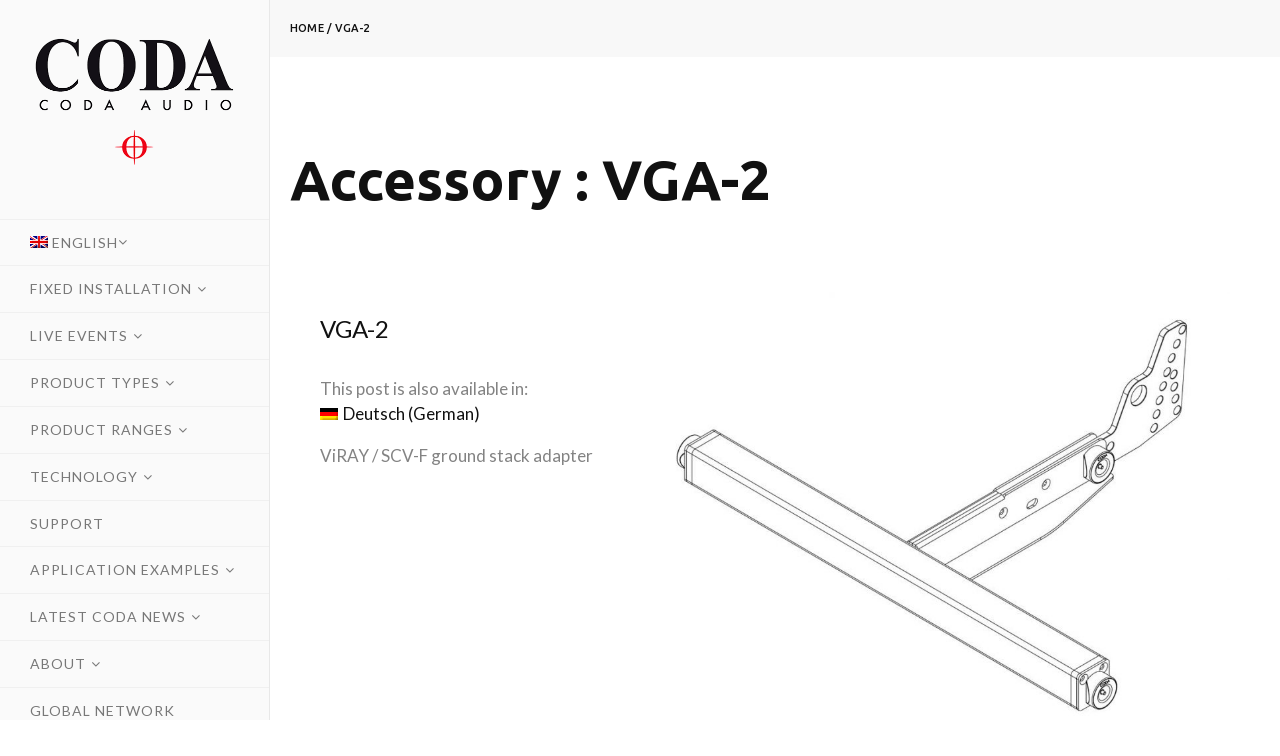

--- FILE ---
content_type: text/html; charset=UTF-8
request_url: https://codaaudio.com/accessories/vga-2/
body_size: 19516
content:
<!DOCTYPE html>
<html lang="en-US">
    <head>
        <meta charset="UTF-8">
        <meta http-equiv="X-UA-Compatible" content="IE=edge">
		<meta name="viewport" content="width=device-width">
        
        <!--[if IE]><meta http-equiv='X-UA-Compatible' content='IE=edge,chrome=1'><![endif]-->
        <meta name="viewport" content="width=device-width, initial-scale=1.0, maximum-scale=1.0"/>
        
        <link rel="pingback" href="https://codaaudio.com/xmlrpc.php">
        
        
        <!-- Favicons -->
        <link rel="apple-touch-icon" sizes="57x57" href="https://codaaudio.com/wp-content/themes/codatheme/images/favicons/apple-icon-57x57.png">
<link rel="apple-touch-icon" sizes="60x60" href="https://codaaudio.com/wp-content/themes/codatheme/images/favicons/apple-icon-60x60.png">
<link rel="apple-touch-icon" sizes="72x72" href="https://codaaudio.com/wp-content/themes/codatheme/images/favicons/apple-icon-72x72.png">
<link rel="apple-touch-icon" sizes="76x76" href="https://codaaudio.com/wp-content/themes/codatheme/images/favicons/apple-icon-76x76.png">
<link rel="apple-touch-icon" sizes="114x114" href="https://codaaudio.com/wp-content/themes/codatheme/images/favicons/apple-icon-114x114.png">
<link rel="apple-touch-icon" sizes="120x120" href="https://codaaudio.com/wp-content/themes/codatheme/images/favicons/apple-icon-120x120.png">
<link rel="apple-touch-icon" sizes="144x144" href="https://codaaudio.com/wp-content/themes/codatheme/images/favicons/apple-icon-144x144.png">
<link rel="apple-touch-icon" sizes="152x152" href="https://codaaudio.com/wp-content/themes/codatheme/images/favicons/apple-icon-152x152.png">
<link rel="apple-touch-icon" sizes="180x180" href="https://codaaudio.com/wp-content/themes/codatheme/images/favicons/apple-icon-180x180.png">
<link rel="icon" type="image/png" sizes="192x192" href="https://codaaudio.com/wp-content/themes/codatheme/images/favicons/android-icon-192x192.png">
<link rel="icon" type="image/png" sizes="32x32" href="https://codaaudio.com/wp-content/themes/codatheme/images/favicons/favicon-32x32.png">
<link rel="icon" type="image/png" sizes="96x96" href="https://codaaudio.com/wp-content/themes/codatheme/images/favicons/favicon-96x96.png">
<link rel="icon" type="image/png" sizes="16x16" href="https://codaaudio.com/wp-content/themes/codatheme/images/favicons/favicon-16x16.png">
<link rel="manifest" href="https://codaaudio.com/wp-content/themes/codatheme/images/favicons/manifest.json">
<meta name="msapplication-TileColor" content="#ffffff">
<meta name="msapplication-TileImage" content="https://codaaudio.com/wp-content/themes/codatheme/images/favicons/ms-icon-144x144.png">
<meta name="theme-color" content="#ffffff">
        
<link rel="stylesheet" type="text/css" href="https://codaaudio.com/wp-content/themes/codatheme/js/slick/slick.css"/>
<link rel="stylesheet" type="text/css" href="https://codaaudio.com/wp-content/themes/codatheme/js/slick/slick-theme.css"/>

        

        <!-- CSS -->
          
        
        <!--wordpress head-->
        <script>!function(e,c){e[c]=e[c]+(e[c]&&" ")+"quform-js"}(document.documentElement,"className");</script><meta name='robots' content='index, follow, max-image-preview:large, max-snippet:-1, max-video-preview:-1'/>
<link rel="alternate" hreflang="en" href="https://codaaudio.com/accessories/vga-2/"/>
<link rel="alternate" hreflang="de" href="https://codaaudio.com/de/accessories/vga-2/"/>
<link rel="alternate" hreflang="x-default" href="https://codaaudio.com/accessories/vga-2/"/>
            <script type="text/javascript">//<![CDATA[
var ajaxurl='https://codaaudio.com/wp-admin/admin-ajax.php';
//]]></script>
        
	<!-- This site is optimized with the Yoast SEO plugin v23.4 - https://yoast.com/wordpress/plugins/seo/ -->
	<title>VGA-2 - Coda Audio</title>
	<link rel="canonical" href="https://codaaudio.com/accessories/vga-2/"/>
	<meta property="og:locale" content="en_US"/>
	<meta property="og:type" content="article"/>
	<meta property="og:title" content="VGA-2 - Coda Audio"/>
	<meta property="og:description" content="This post is also available in: Deutsch (German)ViRAY / SCV-F ground stack adapter"/>
	<meta property="og:url" content="https://codaaudio.com/accessories/vga-2/"/>
	<meta property="og:site_name" content="Coda Audio"/>
	<meta name="twitter:card" content="summary_large_image"/>
	<script type="application/ld+json" class="yoast-schema-graph">{"@context":"https://schema.org","@graph":[{"@type":"WebPage","@id":"https://codaaudio.com/accessories/vga-2/","url":"https://codaaudio.com/accessories/vga-2/","name":"VGA-2 - Coda Audio","isPartOf":{"@id":"https://codaaudio.com/#website"},"datePublished":"2018-01-16T11:53:37+00:00","dateModified":"2018-01-16T11:53:37+00:00","breadcrumb":{"@id":"https://codaaudio.com/accessories/vga-2/#breadcrumb"},"inLanguage":"en-US","potentialAction":[{"@type":"ReadAction","target":["https://codaaudio.com/accessories/vga-2/"]}]},{"@type":"BreadcrumbList","@id":"https://codaaudio.com/accessories/vga-2/#breadcrumb","itemListElement":[{"@type":"ListItem","position":1,"name":"Home","item":"https://codaaudio.com/"},{"@type":"ListItem","position":2,"name":"VGA-2"}]},{"@type":"WebSite","@id":"https://codaaudio.com/#website","url":"https://codaaudio.com/","name":"Coda Audio","description":"Loudspeakers","publisher":{"@id":"https://codaaudio.com/#organization"},"potentialAction":[{"@type":"SearchAction","target":{"@type":"EntryPoint","urlTemplate":"https://codaaudio.com/?s={search_term_string}"},"query-input":{"@type":"PropertyValueSpecification","valueRequired":true,"valueName":"search_term_string"}}],"inLanguage":"en-US"},{"@type":"Organization","@id":"https://codaaudio.com/#organization","name":"Coda Audio","url":"https://codaaudio.com/","logo":{"@type":"ImageObject","inLanguage":"en-US","@id":"https://codaaudio.com/#/schema/logo/image/","url":"https://codaaudio.com/wp-content/uploads/2021/06/coda-logo-side-410.png","contentUrl":"https://codaaudio.com/wp-content/uploads/2021/06/coda-logo-side-410.png","width":410,"height":287,"caption":"Coda Audio"},"image":{"@id":"https://codaaudio.com/#/schema/logo/image/"}}]}</script>
	<!-- / Yoast SEO plugin. -->


<script type="text/javascript">//<![CDATA[
window._wpemojiSettings={"baseUrl":"https:\/\/s.w.org\/images\/core\/emoji\/15.0.3\/72x72\/","ext":".png","svgUrl":"https:\/\/s.w.org\/images\/core\/emoji\/15.0.3\/svg\/","svgExt":".svg","source":{"concatemoji":"https:\/\/codaaudio.com\/wp-includes\/js\/wp-emoji-release.min.js?ver=c0773a3d05c28fed8aa412c45f100dbe"}};!function(i,n){var o,s,e;function c(e){try{var t={supportTests:e,timestamp:(new Date).valueOf()};sessionStorage.setItem(o,JSON.stringify(t))}catch(e){}}function p(e,t,n){e.clearRect(0,0,e.canvas.width,e.canvas.height),e.fillText(t,0,0);var t=new Uint32Array(e.getImageData(0,0,e.canvas.width,e.canvas.height).data),r=(e.clearRect(0,0,e.canvas.width,e.canvas.height),e.fillText(n,0,0),new Uint32Array(e.getImageData(0,0,e.canvas.width,e.canvas.height).data));return t.every(function(e,t){return e===r[t]})}function u(e,t,n){switch(t){case"flag":return n(e,"\ud83c\udff3\ufe0f\u200d\u26a7\ufe0f","\ud83c\udff3\ufe0f\u200b\u26a7\ufe0f")?!1:!n(e,"\ud83c\uddfa\ud83c\uddf3","\ud83c\uddfa\u200b\ud83c\uddf3")&&!n(e,"\ud83c\udff4\udb40\udc67\udb40\udc62\udb40\udc65\udb40\udc6e\udb40\udc67\udb40\udc7f","\ud83c\udff4\u200b\udb40\udc67\u200b\udb40\udc62\u200b\udb40\udc65\u200b\udb40\udc6e\u200b\udb40\udc67\u200b\udb40\udc7f");case"emoji":return!n(e,"\ud83d\udc26\u200d\u2b1b","\ud83d\udc26\u200b\u2b1b")}return!1}function f(e,t,n){var r="undefined"!=typeof WorkerGlobalScope&&self instanceof WorkerGlobalScope?new OffscreenCanvas(300,150):i.createElement("canvas"),a=r.getContext("2d",{willReadFrequently:!0}),o=(a.textBaseline="top",a.font="600 32px Arial",{});return e.forEach(function(e){o[e]=t(a,e,n)}),o}function t(e){var t=i.createElement("script");t.src=e,t.defer=!0,i.head.appendChild(t)}"undefined"!=typeof Promise&&(o="wpEmojiSettingsSupports",s=["flag","emoji"],n.supports={everything:!0,everythingExceptFlag:!0},e=new Promise(function(e){i.addEventListener("DOMContentLoaded",e,{once:!0})}),new Promise(function(t){var n=function(){try{var e=JSON.parse(sessionStorage.getItem(o));if("object"==typeof e&&"number"==typeof e.timestamp&&(new Date).valueOf()<e.timestamp+604800&&"object"==typeof e.supportTests)return e.supportTests}catch(e){}return null}();if(!n){if("undefined"!=typeof Worker&&"undefined"!=typeof OffscreenCanvas&&"undefined"!=typeof URL&&URL.createObjectURL&&"undefined"!=typeof Blob)try{var e="postMessage("+f.toString()+"("+[JSON.stringify(s),u.toString(),p.toString()].join(",")+"));",r=new Blob([e],{type:"text/javascript"}),a=new Worker(URL.createObjectURL(r),{name:"wpTestEmojiSupports"});return void(a.onmessage=function(e){c(n=e.data),a.terminate(),t(n)})}catch(e){}c(n=f(s,u,p))}t(n)}).then(function(e){for(var t in e)n.supports[t]=e[t],n.supports.everything=n.supports.everything&&n.supports[t],"flag"!==t&&(n.supports.everythingExceptFlag=n.supports.everythingExceptFlag&&n.supports[t]);n.supports.everythingExceptFlag=n.supports.everythingExceptFlag&&!n.supports.flag,n.DOMReady=!1,n.readyCallback=function(){n.DOMReady=!0}}).then(function(){return e}).then(function(){var e;n.supports.everything||(n.readyCallback(),(e=n.source||{}).concatemoji?t(e.concatemoji):e.wpemoji&&e.twemoji&&(t(e.twemoji),t(e.wpemoji)))}))}((window,document),window._wpemojiSettings);
//]]></script>
<link rel='stylesheet' id='n2go-styles-css' href='https://codaaudio.com/wp-content/plugins/newsletter2go/widget/styles.css?ver=c0773a3d05c28fed8aa412c45f100dbe' type='text/css' media='all'/>
<style id='wp-emoji-styles-inline-css' type='text/css'>img.wp-smiley,img.emoji{display:inline!important;border:none!important;box-shadow:none!important;height:1em!important;width:1em!important;margin:0 .07em!important;vertical-align:-.1em!important;background:none!important;padding:0!important}</style>
<link rel='stylesheet' id='wp-block-library-css' href='https://codaaudio.com/wp-includes/css/dist/block-library/style.min.css?ver=c0773a3d05c28fed8aa412c45f100dbe' type='text/css' media='all'/>
<style id='classic-theme-styles-inline-css' type='text/css'>.wp-block-button__link{color:#fff;background-color:#32373c;border-radius:9999px;box-shadow:none;text-decoration:none;padding:calc(.667em + 2px) calc(1.333em + 2px);font-size:1.125em}.wp-block-file__button{background:#32373c;color:#fff;text-decoration:none}</style>
<style id='global-styles-inline-css' type='text/css'>body{--wp--preset--color--black:#000;--wp--preset--color--cyan-bluish-gray:#abb8c3;--wp--preset--color--white:#fff;--wp--preset--color--pale-pink:#f78da7;--wp--preset--color--vivid-red:#cf2e2e;--wp--preset--color--luminous-vivid-orange:#ff6900;--wp--preset--color--luminous-vivid-amber:#fcb900;--wp--preset--color--light-green-cyan:#7bdcb5;--wp--preset--color--vivid-green-cyan:#00d084;--wp--preset--color--pale-cyan-blue:#8ed1fc;--wp--preset--color--vivid-cyan-blue:#0693e3;--wp--preset--color--vivid-purple:#9b51e0;--wp--preset--gradient--vivid-cyan-blue-to-vivid-purple:linear-gradient(135deg,rgba(6,147,227,1) 0%,#9b51e0 100%);--wp--preset--gradient--light-green-cyan-to-vivid-green-cyan:linear-gradient(135deg,#7adcb4 0%,#00d082 100%);--wp--preset--gradient--luminous-vivid-amber-to-luminous-vivid-orange:linear-gradient(135deg,rgba(252,185,0,1) 0%,rgba(255,105,0,1) 100%);--wp--preset--gradient--luminous-vivid-orange-to-vivid-red:linear-gradient(135deg,rgba(255,105,0,1) 0%,#cf2e2e 100%);--wp--preset--gradient--very-light-gray-to-cyan-bluish-gray:linear-gradient(135deg,#eee 0%,#a9b8c3 100%);--wp--preset--gradient--cool-to-warm-spectrum:linear-gradient(135deg,#4aeadc 0%,#9778d1 20%,#cf2aba 40%,#ee2c82 60%,#fb6962 80%,#fef84c 100%);--wp--preset--gradient--blush-light-purple:linear-gradient(135deg,#ffceec 0%,#9896f0 100%);--wp--preset--gradient--blush-bordeaux:linear-gradient(135deg,#fecda5 0%,#fe2d2d 50%,#6b003e 100%);--wp--preset--gradient--luminous-dusk:linear-gradient(135deg,#ffcb70 0%,#c751c0 50%,#4158d0 100%);--wp--preset--gradient--pale-ocean:linear-gradient(135deg,#fff5cb 0%,#b6e3d4 50%,#33a7b5 100%);--wp--preset--gradient--electric-grass:linear-gradient(135deg,#caf880 0%,#71ce7e 100%);--wp--preset--gradient--midnight:linear-gradient(135deg,#020381 0%,#2874fc 100%);--wp--preset--font-size--small:13px;--wp--preset--font-size--medium:20px;--wp--preset--font-size--large:36px;--wp--preset--font-size--x-large:42px;--wp--preset--spacing--20:.44rem;--wp--preset--spacing--30:.67rem;--wp--preset--spacing--40:1rem;--wp--preset--spacing--50:1.5rem;--wp--preset--spacing--60:2.25rem;--wp--preset--spacing--70:3.38rem;--wp--preset--spacing--80:5.06rem;--wp--preset--shadow--natural:6px 6px 9px rgba(0,0,0,.2);--wp--preset--shadow--deep:12px 12px 50px rgba(0,0,0,.4);--wp--preset--shadow--sharp:6px 6px 0 rgba(0,0,0,.2);--wp--preset--shadow--outlined:6px 6px 0 -3px rgba(255,255,255,1) , 6px 6px rgba(0,0,0,1);--wp--preset--shadow--crisp:6px 6px 0 rgba(0,0,0,1)}:where(.is-layout-flex){gap:.5em}:where(.is-layout-grid){gap:.5em}body .is-layout-flex{display:flex}body .is-layout-flex{flex-wrap:wrap;align-items:center}body .is-layout-flex>*{margin:0}body .is-layout-grid{display:grid}body .is-layout-grid>*{margin:0}:where(.wp-block-columns.is-layout-flex){gap:2em}:where(.wp-block-columns.is-layout-grid){gap:2em}:where(.wp-block-post-template.is-layout-flex){gap:1.25em}:where(.wp-block-post-template.is-layout-grid){gap:1.25em}.has-black-color{color:var(--wp--preset--color--black)!important}.has-cyan-bluish-gray-color{color:var(--wp--preset--color--cyan-bluish-gray)!important}.has-white-color{color:var(--wp--preset--color--white)!important}.has-pale-pink-color{color:var(--wp--preset--color--pale-pink)!important}.has-vivid-red-color{color:var(--wp--preset--color--vivid-red)!important}.has-luminous-vivid-orange-color{color:var(--wp--preset--color--luminous-vivid-orange)!important}.has-luminous-vivid-amber-color{color:var(--wp--preset--color--luminous-vivid-amber)!important}.has-light-green-cyan-color{color:var(--wp--preset--color--light-green-cyan)!important}.has-vivid-green-cyan-color{color:var(--wp--preset--color--vivid-green-cyan)!important}.has-pale-cyan-blue-color{color:var(--wp--preset--color--pale-cyan-blue)!important}.has-vivid-cyan-blue-color{color:var(--wp--preset--color--vivid-cyan-blue)!important}.has-vivid-purple-color{color:var(--wp--preset--color--vivid-purple)!important}.has-black-background-color{background-color:var(--wp--preset--color--black)!important}.has-cyan-bluish-gray-background-color{background-color:var(--wp--preset--color--cyan-bluish-gray)!important}.has-white-background-color{background-color:var(--wp--preset--color--white)!important}.has-pale-pink-background-color{background-color:var(--wp--preset--color--pale-pink)!important}.has-vivid-red-background-color{background-color:var(--wp--preset--color--vivid-red)!important}.has-luminous-vivid-orange-background-color{background-color:var(--wp--preset--color--luminous-vivid-orange)!important}.has-luminous-vivid-amber-background-color{background-color:var(--wp--preset--color--luminous-vivid-amber)!important}.has-light-green-cyan-background-color{background-color:var(--wp--preset--color--light-green-cyan)!important}.has-vivid-green-cyan-background-color{background-color:var(--wp--preset--color--vivid-green-cyan)!important}.has-pale-cyan-blue-background-color{background-color:var(--wp--preset--color--pale-cyan-blue)!important}.has-vivid-cyan-blue-background-color{background-color:var(--wp--preset--color--vivid-cyan-blue)!important}.has-vivid-purple-background-color{background-color:var(--wp--preset--color--vivid-purple)!important}.has-black-border-color{border-color:var(--wp--preset--color--black)!important}.has-cyan-bluish-gray-border-color{border-color:var(--wp--preset--color--cyan-bluish-gray)!important}.has-white-border-color{border-color:var(--wp--preset--color--white)!important}.has-pale-pink-border-color{border-color:var(--wp--preset--color--pale-pink)!important}.has-vivid-red-border-color{border-color:var(--wp--preset--color--vivid-red)!important}.has-luminous-vivid-orange-border-color{border-color:var(--wp--preset--color--luminous-vivid-orange)!important}.has-luminous-vivid-amber-border-color{border-color:var(--wp--preset--color--luminous-vivid-amber)!important}.has-light-green-cyan-border-color{border-color:var(--wp--preset--color--light-green-cyan)!important}.has-vivid-green-cyan-border-color{border-color:var(--wp--preset--color--vivid-green-cyan)!important}.has-pale-cyan-blue-border-color{border-color:var(--wp--preset--color--pale-cyan-blue)!important}.has-vivid-cyan-blue-border-color{border-color:var(--wp--preset--color--vivid-cyan-blue)!important}.has-vivid-purple-border-color{border-color:var(--wp--preset--color--vivid-purple)!important}.has-vivid-cyan-blue-to-vivid-purple-gradient-background{background:var(--wp--preset--gradient--vivid-cyan-blue-to-vivid-purple)!important}.has-light-green-cyan-to-vivid-green-cyan-gradient-background{background:var(--wp--preset--gradient--light-green-cyan-to-vivid-green-cyan)!important}.has-luminous-vivid-amber-to-luminous-vivid-orange-gradient-background{background:var(--wp--preset--gradient--luminous-vivid-amber-to-luminous-vivid-orange)!important}.has-luminous-vivid-orange-to-vivid-red-gradient-background{background:var(--wp--preset--gradient--luminous-vivid-orange-to-vivid-red)!important}.has-very-light-gray-to-cyan-bluish-gray-gradient-background{background:var(--wp--preset--gradient--very-light-gray-to-cyan-bluish-gray)!important}.has-cool-to-warm-spectrum-gradient-background{background:var(--wp--preset--gradient--cool-to-warm-spectrum)!important}.has-blush-light-purple-gradient-background{background:var(--wp--preset--gradient--blush-light-purple)!important}.has-blush-bordeaux-gradient-background{background:var(--wp--preset--gradient--blush-bordeaux)!important}.has-luminous-dusk-gradient-background{background:var(--wp--preset--gradient--luminous-dusk)!important}.has-pale-ocean-gradient-background{background:var(--wp--preset--gradient--pale-ocean)!important}.has-electric-grass-gradient-background{background:var(--wp--preset--gradient--electric-grass)!important}.has-midnight-gradient-background{background:var(--wp--preset--gradient--midnight)!important}.has-small-font-size{font-size:var(--wp--preset--font-size--small)!important}.has-medium-font-size{font-size:var(--wp--preset--font-size--medium)!important}.has-large-font-size{font-size:var(--wp--preset--font-size--large)!important}.has-x-large-font-size{font-size:var(--wp--preset--font-size--x-large)!important}.wp-block-navigation a:where(:not(.wp-element-button)){color:inherit}:where(.wp-block-post-template.is-layout-flex){gap:1.25em}:where(.wp-block-post-template.is-layout-grid){gap:1.25em}:where(.wp-block-columns.is-layout-flex){gap:2em}:where(.wp-block-columns.is-layout-grid){gap:2em}.wp-block-pullquote{font-size:1.5em;line-height:1.6}</style>
<link rel='stylesheet' id='contact-form-7-css' href='https://codaaudio.com/wp-content/plugins/contact-form-7/includes/css/styles.css?ver=5.9.5' type='text/css' media='all'/>
<link rel='stylesheet' id='font-awesome-css' href='https://codaaudio.com/wp-content/plugins/elementor/assets/lib/font-awesome/css/font-awesome.min.css?ver=4.7.0' type='text/css' media='all'/>
<link rel='stylesheet' id='wpdm-bootstrap-css' href='https://codaaudio.com/wp-content/plugins/download-manager/assets/bootstrap/css/bootstrap.css?ver=c0773a3d05c28fed8aa412c45f100dbe' type='text/css' media='all'/>
<link rel='stylesheet' id='wpdm-front-css' href='https://codaaudio.com/wp-content/plugins/download-manager/assets/css/front.css?ver=c0773a3d05c28fed8aa412c45f100dbe' type='text/css' media='all'/>
<link rel='stylesheet' id='modula-exif-css-css' href='https://codaaudio.com/wp-content/plugins/modula-exif/assets/css/modula-exif-front.css?ver=c0773a3d05c28fed8aa412c45f100dbe' type='text/css' media='all'/>
<link rel='stylesheet' id='save-as-pdf-pdfcrowd-css' href='https://codaaudio.com/wp-content/plugins/save-as-pdf-by-pdfcrowd/public/css/save-as-pdf-pdfcrowd-public.css?ver=4.2.0' type='text/css' media='all'/>
<link rel='stylesheet' id='save-as-pdf-pdfcrowdindicators-css' href='https://codaaudio.com/wp-content/plugins/save-as-pdf-by-pdfcrowd/public/css/save-as-pdf-pdfcrowd-indicators.css?ver=4.2.0' type='text/css' media='all'/>
<link rel='stylesheet' id='save-as-pdf-pdfcrowdcomponents-css' href='https://codaaudio.com/wp-content/plugins/save-as-pdf-by-pdfcrowd/public/css/save-as-pdf-pdfcrowd-components.css?ver=4.2.0' type='text/css' media='all'/>
<link rel='stylesheet' id='searchandfilter-css' href='https://codaaudio.com/wp-content/plugins/search-filter/style.css?ver=1' type='text/css' media='all'/>
<link rel='stylesheet' id='wpml-legacy-horizontal-list-0-css' href='https://codaaudio.com/wp-content/plugins/sitepress-multilingual-cms/templates/language-switchers/legacy-list-horizontal/style.min.css?ver=1' type='text/css' media='all'/>
<style id='wpml-legacy-horizontal-list-0-inline-css' type='text/css'>.wpml-ls-statics-footer a, .wpml-ls-statics-footer .wpml-ls-sub-menu a, .wpml-ls-statics-footer .wpml-ls-sub-menu a:link, .wpml-ls-statics-footer li:not(.wpml-ls-current-language) .wpml-ls-link, .wpml-ls-statics-footer li:not(.wpml-ls-current-language) .wpml-ls-link:link {color:#444;background-color:#fff}.wpml-ls-statics-footer a,.wpml-ls-statics-footer .wpml-ls-sub-menu a:hover,.wpml-ls-statics-footer .wpml-ls-sub-menu a:focus,.wpml-ls-statics-footer .wpml-ls-sub-menu a:link:hover,.wpml-ls-statics-footer .wpml-ls-sub-menu a:link:focus{color:#000;background-color:#eee}.wpml-ls-statics-footer .wpml-ls-current-language>a{color:#444;background-color:#fff}.wpml-ls-statics-footer .wpml-ls-current-language:hover>a,.wpml-ls-statics-footer .wpml-ls-current-language>a:focus{color:#000;background-color:#eee}</style>
<link rel='stylesheet' id='wpml-legacy-post-translations-0-css' href='https://codaaudio.com/wp-content/plugins/sitepress-multilingual-cms/templates/language-switchers/legacy-post-translations/style.min.css?ver=1' type='text/css' media='all'/>
<link rel='stylesheet' id='wpml-menu-item-0-css' href='https://codaaudio.com/wp-content/plugins/sitepress-multilingual-cms/templates/language-switchers/menu-item/style.min.css?ver=1' type='text/css' media='all'/>
<link rel='stylesheet' id='quform-css' href='https://codaaudio.com/wp-content/plugins/quform/cache/quform.css?ver=1765286119' type='text/css' media='all'/>
<link rel='stylesheet' id='coda-bootstrap-min-css' href='https://codaaudio.com/wp-content/themes/codatheme/css/bootstrap.min.css' type='text/css' media='all'/>
<link rel='stylesheet' id='coda-style-css' href='https://codaaudio.com/wp-content/themes/codatheme/css/style.css?v=1.9' type='text/css' media='all'/>
<link rel='stylesheet' id='coda-responsive-css' href='https://codaaudio.com/wp-content/themes/codatheme/css/style-responsive.css' type='text/css' media='all'/>
<link rel='stylesheet' id='coda-animate-css' href='https://codaaudio.com/wp-content/themes/codatheme/css/animate.min.css' type='text/css' media='all'/>
<link rel='stylesheet' id='coda-vertical-rhythm-css' href='https://codaaudio.com/wp-content/themes/codatheme/css/vertical-rhythm.min.css?v=4.5' type='text/css' media='all'/>
<link rel='stylesheet' id='coda-owl-carousel-css' href='https://codaaudio.com/wp-content/themes/codatheme/css/owl.carousel.css' type='text/css' media='all'/>
<link rel='stylesheet' id='coda-magnific-popup-css' href='https://codaaudio.com/wp-content/themes/codatheme/css/magnific-popup.css' type='text/css' media='all'/>
<link rel='stylesheet' id='coda-additionals-css' href='https://codaaudio.com/wp-content/themes/codatheme/css/additionals.css?v=4.5' type='text/css' media='all'/>
<link rel='stylesheet' id='wpdreams-asl-basic-css' href='https://codaaudio.com/wp-content/plugins/ajax-search-lite/css/style.basic.css?ver=4.12.2' type='text/css' media='all'/>
<link rel='stylesheet' id='wpdreams-asl-instance-css' href='https://codaaudio.com/wp-content/plugins/ajax-search-lite/css/style-simple-red.css?ver=4.12.2' type='text/css' media='all'/>
<script type="text/javascript" id="wpml-cookie-js-extra">//<![CDATA[
var wpml_cookies={"wp-wpml_current_language":{"value":"en","expires":1,"path":"\/"}};var wpml_cookies={"wp-wpml_current_language":{"value":"en","expires":1,"path":"\/"}};
//]]></script>
<script type="text/javascript" src="https://codaaudio.com/wp-content/plugins/sitepress-multilingual-cms/res/js/cookies/language-cookie.js?ver=4.6.6" id="wpml-cookie-js"></script>
<script type="text/javascript" src="https://codaaudio.com/wp-includes/js/jquery/jquery.min.js?ver=3.7.1" id="jquery-core-js"></script>
<script type="text/javascript" src="https://codaaudio.com/wp-includes/js/jquery/jquery-migrate.min.js?ver=3.4.1" id="jquery-migrate-js"></script>
<script type="text/javascript" src="https://codaaudio.com/wp-content/plugins/download-manager/assets/bootstrap/js/bootstrap.min.js?ver=c0773a3d05c28fed8aa412c45f100dbe" id="wpdm-bootstrap-js"></script>
<script type="text/javascript" src="https://codaaudio.com/wp-content/plugins/download-manager/assets/js/front.js?ver=c0773a3d05c28fed8aa412c45f100dbe" id="frontjs-js"></script>
<script type="text/javascript" src="https://codaaudio.com/wp-includes/js/underscore.min.js?ver=1.13.4" id="underscore-js"></script>
<script type="text/javascript" src="https://codaaudio.com/wp-content/plugins/save-as-pdf-by-pdfcrowd/public/js/save-as-pdf-pdfcrowd-public.js?ver=4.2.0" id="save-as-pdf-pdfcrowd-js"></script>
<script type="text/javascript" src="https://codaaudio.com/wp-content/plugins/save-as-pdf-by-pdfcrowd/public/js/save-as-pdf-pdfcrowd-indicators.js?ver=4.2.0" id="save-as-pdf-pdfcrowdindicators-js"></script>
<script type="text/javascript" id="save-as-pdf-pdfcrowdcomponents-js-extra">//<![CDATA[
var save_as_pdf_pdfcrowd_i18n={"email_success":"Email with PDF has been sent.","email_fail":"Error occurred.","email_prompt":"Enter your email:","ok":"Ok","cancel":"Cancel"};
//]]></script>
<script type="text/javascript" src="https://codaaudio.com/wp-content/plugins/save-as-pdf-by-pdfcrowd/public/js/save-as-pdf-pdfcrowd-components.js?ver=4.2.0" id="save-as-pdf-pdfcrowdcomponents-js"></script>
<meta name="generator" content="WordPress Download Manager 4.7.2"/>
<link rel="EditURI" type="application/rsd+xml" title="RSD" href="https://codaaudio.com/xmlrpc.php?rsd"/>
<link rel='shortlink' href='https://codaaudio.com/?p=880'/>
<link rel="alternate" type="application/json+oembed" href="https://codaaudio.com/wp-json/oembed/1.0/embed?url=https%3A%2F%2Fcodaaudio.com%2Faccessories%2Fvga-2%2F"/>
<link rel="alternate" type="text/xml+oembed" href="https://codaaudio.com/wp-json/oembed/1.0/embed?url=https%3A%2F%2Fcodaaudio.com%2Faccessories%2Fvga-2%2F&#038;format=xml"/>
<meta name="generator" content="WPML ver:4.6.6 stt:1,3;"/>

        <script>var wpdm_site_url='https://codaaudio.com/';var wpdm_home_url='https://codaaudio.com/';var ajax_url='https://codaaudio.com/wp-admin/admin-ajax.php';var wpdm_ajax_url='https://codaaudio.com/wp-admin/admin-ajax.php';var wpdm_ajax_popup='0';</script>


        <!-- HKB CSS Variables --><style>:root{--hkb-main-container-width:1200px;--hkb-link-color:#225e9e;--hkb-link-color-hover:#2861b0;--hkb-header-style-bg:#2358a1;--hkb-header-style-graddir:90deg;--hkb-header-style-grad1:#2358a1;--hkb-header-style-grad2:#2358a1;--hkb-header-text-color:#fff}</style><meta name="generator" content="Heroic Knowledge Base v3.13.2"/>
<style id="modula-slideshow">.modula-toolbar{position:absolute;top:0;right:60px;z-index:9999999;display:block;opacity:1}.modula-toolbar span.modula-play{margin-right:10px}.modula-toolbar span{cursor:pointer;color:#fff;display:inline-block}.modula-toolbar span svg{width:15px}.modula-toolbar.modula-is-playing span.modula-play{opacity:.5}.modula-toolbar:not(.modula-is-playing) span.modula-pause {opacity:.5}#swipebox-container .modula-toolbar{top:8px}</style><style id="mystickymenu" type="text/css">#mysticky-nav{width:100%;position:static}#mysticky-nav.wrapfixed{position:fixed;left:0;margin-top:0;z-index:99990;-webkit-transition:.3s;-moz-transition:.3s;-o-transition:.3s;transition:.3s;-ms-filter:"progid:DXImageTransform.Microsoft.Alpha(Opacity=90)";filter: alpha(opacity=90);opacity:.9;background-color:#f7f5e7}#mysticky-nav.wrapfixed .myfixed{background-color:#f7f5e7;position:relative;top:auto;left:auto;right:auto}#mysticky-nav .myfixed{margin:0 auto;float:none;border:0;background:none;max-width:100%}</style>			<style type="text/css"></style>
			<script type="text/javascript">//<![CDATA[
var ssf_wp_base='https://codaaudio.com/wp-content/plugins/superstorefinder-wp';var ssf_matrix='km';var default_distance='';var zoomhere_zoom='';var geo_settings='';var ssf_wp_map_code;var ssf_wp_map_code=[{"elementType":"geometry","stylers":[{"color":"#f5f5f5"}]},{"elementType":"labels.icon","stylers":[{"visibility":"off"}]},{"elementType":"labels.text.fill","stylers":[{"color":"#616161"}]},{"elementType":"labels.text.stroke","stylers":[{"color":"#f5f5f5"}]},{"featureType":"administrative.land_parcel","elementType":"labels.text.fill","stylers":[{"color":"#bdbdbd"}]},{"featureType":"poi","elementType":"geometry","stylers":[{"color":"#eeeeee"}]},{"featureType":"poi","elementType":"labels.text.fill","stylers":[{"color":"#757575"}]},{"featureType":"poi.park","elementType":"geometry","stylers":[{"color":"#e5e5e5"}]},{"featureType":"poi.park","elementType":"labels.text.fill","stylers":[{"color":"#9e9e9e"}]},{"featureType":"road","elementType":"geometry","stylers":[{"color":"#ffffff"}]},{"featureType":"road.arterial","elementType":"labels.text.fill","stylers":[{"color":"#757575"}]},{"featureType":"road.highway","elementType":"geometry","stylers":[{"color":"#dadada"}]},{"featureType":"road.highway","elementType":"labels.text.fill","stylers":[{"color":"#616161"}]},{"featureType":"road.local","elementType":"labels.text.fill","stylers":[{"color":"#9e9e9e"}]},{"featureType":"transit.line","elementType":"geometry","stylers":[{"color":"#e5e5e5"}]},{"featureType":"transit.station","elementType":"geometry","stylers":[{"color":"#eeeeee"}]},{"featureType":"water","elementType":"geometry","stylers":[{"color":"#c9c9c9"}]},{"featureType":"water","elementType":"labels.text.fill","stylers":[{"color":"#9e9e9e"}]}];var style_map_color='';var ssf_wp_uploads_base='https://codaaudio.com/wp-content/uploads/ssf-wp-uploads';var ssf_wp_addons_base=ssf_wp_uploads_base+'/addons';var ssf_wp_includes_base=ssf_wp_base+'/ssf-wp-inc/includes';var ssf_wp_zoom_level='';var map_mouse_scroll='0';var default_location='Hannover, Germany';var ssf_default_category='';var ssf_wp_map_settings='showall';var zoom_level='auto';var init_zoom=7;var labeled_marker='1';var custom_marker='custom-marker.png';var custom_marker_active='custom-marker-active.png';var ssf_wp_stores_near_you='Contacts near you';var ssf_wp_search_label='Search';var ssf_wp_ext_url_label='View More';var ssf_distance_limit=500;var ssf_wp_outlet_label='contacts';var ssf_wp_of_label='of';var ssf_wp_clear_all_label='Clear All';var ssf_wp_show_all_label='Show All';var ssf_wp_by_region_label='By Region';var ssf_wp_by_category='Category';var ssf_wp_select_label='Select';var ssf_wp_cancel_label='Cancel';var ssf_wp_filter_label='Filters';var ssf_wp_short_search_label='Search';var ssf_wp_website_label='Website';var ssf_wp_hours_label='Operating Hours';var ssf_wp_phone_label='Telephone';var ssf_wp_exturl_label='External URL';var ssf_wp_exturl_link='true';var ssf_wp_fax_label='Fax';var ssf_wp_email_label='Email';var ssf_wp_direction_label='Get Directions';var ssf_wp_streetview_label='Street View';var ssf_wp_loadingGoogleMap='Loading Google Maps...';var ssf_wp_loadingGoogleMapUtilities='Loading Google Map Utilities...';var ssf_wp_startSearch='Load complete. Start your search!';var ssf_wp_gettingUserLocation='Getting your current location...';var ssf_wp_lookingForNearbyStores='Looking for nearby contacts...';var ssf_wp_lookingForStoresNearLocation='Looking for nearby contacts...';var ssf_wp_filteringStores='Filtering for nearby contacts...';var ssf_wp_cantLocateUser='We are having trouble locating you. Try using our search and filter functions instead.';var ssf_wp_notAllowedUserLocation='Location service is not enabled.';var ssf_wp_noStoresNearSearchLocation='No nearby were found. Why not try a different location?';var ssf_wp_noStoresNearUser='No nearby were found. Why not try using our search?';var ssf_wp_noStoresFromFilter='No nearby were found. Try using different filter options instead.';var ssf_wp_cantGetStoresInfo='It seems that we are unable to load stores information. Please try again later.';var ssf_noStoresFound='No nearby contacts found.';var ssf_storesFound='Nearby contacts found.';var ssf_generalError='We have encountered an error.';var ssf_msg_sucess='Message sent successfully';var ssf_msg_fail='Message delivery failed';var ssf_cont_us_name='Name';var ssf_cont_us_email='Email';var ssf_cont_us_msg='Message';var ssf_show_image_list='yes';var ssf_pagination='0';var ssfContinueAnyway='Continue anyway';var ssfShareLocation='Share my location';var ssf_next_label='Next';var ssf_prev_label='Prev';var scroll_to_top=100;var google_api_key='AIzaSyBqCDOq3N6q33GPDyIJy_emqhy7C7aZRZM';var review_label='reviews';var contact_plc_name='Please enter your name';var contact_plc_email='Please enter your email address';var contact_plc_msg='Please enter your Message';var rating_select_validation='Please enter your rating';var scroll_setting='0';var ssf_m_rgn='';var ssf_m_lang='en';var ssf_tel_fax_link='false';var ssf_defualt_region='true';var ssf_map_position='true';var ssf_mobile_gesture='false';var ssf_pan_by_map='false';var wmpl_ssf_lang='en';var YourSearchLocation='Your search location';var YourCurrentlocation='Your current location';
//]]></script>
<style>.ssf-main-content img {

    max-width: none !important; }.store-locator__map-status.is-shown.is-transitionable{
	   min-height:50px;
	}.store-locator__map-pin { color: #ffffff !important; } #storeLocatorInfobox .store-website a,
			#storeLocatorInfobox .store-email a,
			#storeLocatorInfobox .store-tel a,
			#storeLocatorInfobox .store-fax a,
			.infobox__comment{ 
			    color: #eeee22 !important; 
			} body .ssf-main-content,
		#applyFilterOptions,
		#applyFilterOptionsCancel,
		.pagination-btn,
		#mainIntMapPopupHolder,
		#mainPopupContat,
		#infobox__body,
		.store-locator-map .store-locator__infobox{
		font-family: 'Lato' !important; 
  }.store-locator__infobox .infobox__marker {

 color: #c81b00 !important;
 
 }.store-locator__infobox .infobox__marker {

 background-color: #ffffff !important;

 }.store-locator__infobox .infobox__marker {

 border: 3px solid #c81b00 !important;

 }.store-locator__infobox.is-active .infobox__marker {

 color: #ffffff !important;
 
 

 }.store-locator__infobox.is-active .infobox__marker {

 background-color: #c81b00 !important;

 }.store-locator__infobox.is-active .infobox__marker {

 border: 3px solid #c81b00 !important;

 }.filter__row label.ssflabel{
			color: #c81b00 !important;
	 }#filterOptionsClearer {

color: #c81b00 !important;

 }

 #filterShowAll {

color: #c81b00 !important;

 }.store-locator__geolocator {

color: #c81b00 !important;

 }.store-locator__infobox.store-locator__infobox--main {

    background-color: #c81b00 !important; 

}

.store-locator-map .store-locator__infobox:before {

        content: '';

        border: 12px solid transparent;

        border-left: 0;

        border-right-color: #c81b00 !important;

 }#applyFilterOptions, .ssf-button {

    color: #fff !important; 



}#storeLocator__storeList .infobox__cta {

color: #c81b00 !important;

 }.infobox__stv{
			display:none !important;
		}.ssf_image_setting{

 display: none !important;

 }.store-locator__map-status{
	       z-index: 101;
	}@media only screen and (min-width: 64.063em) {
	#filter_left_panel.large-3{
	   width:100% !important;
	   max-width :100% !important;
	}
	#storeLocator__storeList .medium-4{
	   width:100% !important;
	   max-width :100% !important;
	}
	#storeLocator__topHalf{
		max-width:100% !important;
	}
	#ssf_adress_input_box{
		padding-left:0px !important;
		padding-right:0px !important;
		max-height: 800px;
		overflow: hidden;
	}
	#storeLocator__storeListRow {
		z-index: 10;
		float: left;
		width: 100%;
		padding-bottom:100px;
	}
	#super-left-panel {
		height: 800px;
		overflow-y: visible;
		overflow: hidden;
		overflow: auto;
		padding-left: 0px;
		padding-right: 0px;
	  }
	#storeLocator__storeListRow.pad{
		padding:15px !important;
		margin-left: 0px;
		margin-right: 0px;
	}
	
	.filter-radio.filter-popup.shadowed{
		box-shadow: none !important;
	}
}#filter_left_panel{
	padding-left: 0px !important; 
    padding-right: 0px !important; 
}
.ssf-main-content {
margin-top: 20px;
}.infobox__closer {
	top: auto !important;
   }
   .store-locator-top-half.has-searched{
		height: auto !important;
	}
	#store-locator-section-bg{
		padding:0px;
	}
@media only screen and (max-width: 64em) {
    .store-locator__actions-bar {
        padding: 0 5px
    }
	.store-locator-map-holder{
		position:absolute !important;
		
	}
	#storeLocator__storeListRow {
		    margin-top: 430px;
	}
	.store-locator__map-status{
	       top: 60px !important;
	}
	
}

@media only screen and (max-width: 40em) {
	#storeLocator__storeListRow {
		    margin-top: 250px;
	}
	#storeLocator__storeListRow.pad{
		padding: 0px;
	}
	.infobox__closer {
		z-index:101;
		margin-top:-15px;
	}
}

.title.space-bottom-3x{
	padding-top: 20px;
}
.store-locator__actions-bar .icon--search {
    border-radius: 0;
}
.store-locator-bottom-half .ssf-panel .ssf-column .title {
    display: none;
}
.store-locator-bottom-half #storeLocator__storeListRow .ssf-column {
    width: 100% !important;
}
.store-locator-bottom-half #storeLocator__storeListRow .infobox__row--marker {
    padding: 0;
    float: left;
}
.store-locator-bottom-half #storeLocator__storeListRow .infobox__row--marker .infobox__marker {
    font-size: 24px;
    width: 54px;
    height: 54px;
    line-height: 49px !important
}
@media (max-width: 600px) {
    .store-locator-bottom-half #storeLocator__storeListRow .infobox__row--marker .infobox__marker {
        font-size: 16px;
        width: 45px;
        height: 45px;
        line-height: 43px !important
    }
}
.store-locator-bottom-half #storeLocator__storeListRow .infobox__body {
    height: 45px !important;
}
.store-locator-bottom-half #storeLocator__storeListRow .infobox__body .infobox__title {
    padding-top: 0;
    padding-bottom: 0;
    padding-right: 0;
    width: 80%;
    width: calc(100% - 60px);
}
@media (max-width: 600px) {
    .store-locator-bottom-half #storeLocator__storeListRow .infobox__body .infobox__title {
        font-size: 16px;
    }
}
.store-locator-bottom-half #storeLocator__storeListRow .infobox__body .store-address {
    padding-top: 0;
    padding-bottom: 0;
}

.store-locator-bottom-half #storeLocator__storeListRow .infobox__body .store-distance {
	display:inline !important;
}


.store-locator-bottom-half #storeLocator__storeListRow .infobox__cta {
    display: none;
}
.store-locator-bottom-half #storeLocator__storeListRow .store-location {
    padding-top: 30px;
    padding-bottom: 25px;
    display: inline-block;
}
.store-locator-bottom-half #storeLocator__storeListRow .store-address {
    padding-top: 30px;
    display: inline-block;
}

}</style><script>var markerCategory=false;</script><script>var addonDistanceCheck=false;</script><script>var addonMultiCategory=false;</script>				<link rel="preconnect" href="https://fonts.gstatic.com" crossorigin />
				<link rel="preload" as="style" href="//fonts.googleapis.com/css?family=Open+Sans&display=swap"/>
				<link rel="stylesheet" href="//fonts.googleapis.com/css?family=Open+Sans&display=swap" media="all"/>
				<meta name="generator" content="Elementor 3.24.5; features: e_font_icon_svg, additional_custom_breakpoints, e_optimized_control_loading, e_element_cache; settings: css_print_method-external, google_font-enabled, font_display-swap">
			<style>.e-con.e-parent:nth-of-type(n+4):not(.e-lazyloaded):not(.e-no-lazyload),
				.e-con.e-parent:nth-of-type(n+4):not(.e-lazyloaded):not(.e-no-lazyload) * {background-image:none!important}@media screen and (max-height:1024px){.e-con.e-parent:nth-of-type(n+3):not(.e-lazyloaded):not(.e-no-lazyload),
					.e-con.e-parent:nth-of-type(n+3):not(.e-lazyloaded):not(.e-no-lazyload) * {background-image:none!important}}@media screen and (max-height:640px){.e-con.e-parent:nth-of-type(n+2):not(.e-lazyloaded):not(.e-no-lazyload),
					.e-con.e-parent:nth-of-type(n+2):not(.e-lazyloaded):not(.e-no-lazyload) * {background-image:none!important}}</style>
						            <style>div[id*="ajaxsearchlitesettings"].searchsettings .asl_option_inner label{font-size:0!important;color:rgba(0,0,0,0)}div[id*="ajaxsearchlitesettings"].searchsettings .asl_option_inner label:after{font-size:11px!important;position:absolute;top:0;left:0;z-index:1}.asl_w_container{width:100%;margin:0 0 0 0;min-width:200px}div[id*="ajaxsearchlite"].asl_m{width:100%}div[id*="ajaxsearchliteres"].wpdreams_asl_results div.resdrg span.highlighted{font-weight:bold;color:rgba(217,49,43,1);background-color:rgba(238,238,238,1)}div[id*="ajaxsearchliteres"].wpdreams_asl_results .results img.asl_image{width:70px;height:70px;object-fit:cover}div.asl_r .results{max-height:none}div.asl_r.asl_w.vertical .results .item::after{display:block;position:absolute;bottom:0;content:'';height:1px;width:100%;background:#d8d8d8}div.asl_r.asl_w.vertical .results .item.asl_last_item::after{display:none}</style>
			            		<style type="text/css" id="wp-custom-css">#post11317{width:100%;height:100vh!important;display:flex;position:relative}.clear-both{clear:both}.rigging-list li{font-size:18px!important;line-height:1.7!important;margin-bottom:10px;padding-top:10px;color:#111!important}.mysticky-welcomebar-fixed{background-color:transparent!important}.range_text_intro,.range_text_intro p{font-size:18px;line-height:1.7;margin-bottom:10px;padding-top:10px;color:#111}.range_text_intro strong p,.range_text_intro strong{font-size:22px;line-height:1.7;margin-bottom:10px;color:#c81b00!important;font-weight:700}.widget.widget_newsletter2go{display:block}.section-title.redtextcol.mb-30{font-size:2em}.underhead-important.mb-sm-20{font-size:2em}.section-title.mb-30{font-size:4em}.mediaX img:not([draggable]), embed, object, video {max-width:60%;height:auto}.page-section,.small-section{overflow:auto}.wpml-ls-statics-post_translations{clear:none}.top-level-cat img{max-height:150px!important}div.infobox__row.infobox__title.store-location{font-size:1em!important}#mnuSearch ul{opacity:1!important}#accessories .work-item{width:45%!important}img.homenews_img{min-height:225px;max-height:unset}.joblist li{border-bottom:1px dotted #ccc!important;padding-bottom:20px!important;margin-bottom:10px}#blanker{width:100vw;height:100px;position:relative;z-index:99999;background-color:#fff;bottom:12vh}body select{background:none!important;display:block;padding:10px 70px 10px 13px!important;max-width:100%;height:auto!important;border:1px solid #e3e3e3;border-radius:3px;background-color:#fff;color:#444;font-size:17px;appearance:none;-webkit-appearance:none;-moz-appearance:none;font-weight:normal!important}input[type="date"]{line-height:1.5!important}.wpcf7-not-valid-tip{color:#dc3232;font-size:1em;font-weight:400;display:inline-block;clear:both;float:none;padding-left:10px}.job-app-container{padding:3%}.file-upload-container{border:#d3d3d3 dotted 1px;padding:20px;border-radius:5px 5px;background-color:rgba(211,211,211,.2);margin-bottom:20px}.job-app-container input{padding:5px 10px}.wpcf7-form-control-wrap{margin-top:10px!important;display:inline-block}.file-upload-container .btn-mod.btn-round{border:none!important;-webkit-border-radius:5px;-moz-border-radius:5px;border-radius:5px}.job-app-container label{color:#000}div.asl_w{width:100%;height:auto;border-radius:5px;background:#d1eaff;background-image:-moz-radial-gradient(center,ellipse cover,#e1635c,#e1635c);background-image:-webkit-gradient(radial,center center,0,center center,100%,#e1635c,#e1635c);background-image:-webkit-radial-gradient(center,ellipse cover,#e1635c,#e1635c);background-image:-o-radial-gradient(center,ellipse cover,#e1635c,#e1635c);background-image:-ms-radial-gradient(center,ellipse cover,#e1635c,#e1635c);background-image:radial-gradient(ellipse at center,#c81b00,#c81b00);overflow:hidden;border:0 #8dd5ef;border-radius:0 0 0 0;box-shadow:0 0 0 0 #000}#ajaxsearchlite1 .probox,div.asl_w .probox{margin:0;height:34px;background-color:#c81b00;background-image:-moz-radial-gradient(center,ellipse cover,#e1635c,#e1635c);background-image:-webkit-gradient(radial,center center,0,center center,100%,#e1635c,#e1635c);background-image:-webkit-radial-gradient(center,ellipse cover,#e1635c,#e1635c);background-image:-o-radial-gradient(center,ellipse cover,#e1635c,#e1635c);background-image:-ms-radial-gradient(center,ellipse cover,#e1635c,#e1635c);background-image:radial-gradient(ellipse at center,#c81b00,#c81b00);border:0 solid #68aec7;border-radius:0 0 0 0;box-shadow:0 0 0 0 #b5b5b5 inset}.save-as-pdf-pdfcrowd-button-wrap.pdfcrowd-remove.save-as-pdf-pdfcrowd-reset{display:none}.hkb-template-single .save-as-pdf-pdfcrowd-button-wrap.pdfcrowd-remove.save-as-pdf-pdfcrowd-reset{display:block}.hkb-sticky{background-color:transparent;color:#555!important;padding:0;padding-top:0;width:15vw;margin-left:2vw;position:fixed!important;position:-webkit-sticky!important;top:15%!important;display:block;right:5vw;z-index:999;height:55%;overflow:auto}@media all and (max-width:1024px){.hkb-sticky{display:none!important}}@media print{.footer,footer{display:none!important}.hkb-subheader,.side-panel,.hkb-feedback,.hkb-article-related,#cookie-notice,.sp-logo-wrap,.logo,.sp-overlay{display:none!important}a[href]::after{content:" "!important}}</style>
		        
        
<!-- Global site tag (gtag.js) - Google Analytics -->
<script async src="https://www.googletagmanager.com/gtag/js?id=UA-114556457-1"></script>
<script>window.dataLayer=window.dataLayer||[];function gtag(){dataLayer.push(arguments);}gtag('js',new Date());gtag('config','UA-114556457-1');</script>

        
    </head>
    <body class="appear-animate">
        
        <!-- Page Loader       
        <div class="page-loader">
            <div class="loader">Loading...</div>
        </div>
         End Page Loader -->
        
        <!-- Menu Button -->
        <a href="#" class="sp-button"><span></span>Menu</a>
        <!-- End Menu Button -->
        
                <a href="/"><img class="coda-mobile-logo hidden-lg mt-10 mb-10" src="https://codaaudio.com/wp-content/themes/codatheme/images/coda-logo-side-410.png"/></a>

        
        <!-- Side Panel -->
        <div class="sp-overlay"></div>
        <div class="side-panel white">
            
            <!-- Close Button -->
            <a href="#" class="sp-close-button"></a>
            <!-- End Close Button -->

                        
            <!-- Logo -->
            <!-- Your text or image into link tag -->
            <div class="sp-logo-wrap local-scroll mb-20 mb-md-10 mb-xs-0">
                <a href="https://codaaudio.com/" class="logo"><img src="https://codaaudio.com/wp-content/themes/codatheme/images/coda-logo-side-410.png" width="205" height="auto" alt=""/></a>
            </div>
            <!-- End Logo -->
            
            <!-- Menu -->
            <div class="sp-wrapper" id="side-panel-menu">
            
            

        
            
<ul id="primary-nav" class="sp-menu-links"><li id="menu-item-wpml-ls-4-en" class="menu-item-language menu-item-language-current menu-item wpml-ls-slot-4 wpml-ls-item wpml-ls-item-en wpml-ls-current-language wpml-ls-menu-item wpml-ls-first-item menu-item-type-wpml_ls_menu_item menu-item-object-wpml_ls_menu_item menu-item-has-children menu-item-wpml-ls-4-en"><a title="English" href="https://codaaudio.com/accessories/vga-2/" class="sp-has-sub arrowdown1"><img class="wpml-ls-flag" src="https://codaaudio.com/wp-content/plugins/sitepress-multilingual-cms/res/flags/en.png" alt=""/><span class="wpml-ls-native" lang="en">English</span></a>
<ul class="sp-sub">
	<li id="menu-item-wpml-ls-4-de" class="menu-item-language menu-item wpml-ls-slot-4 wpml-ls-item wpml-ls-item-de wpml-ls-menu-item wpml-ls-last-item menu-item-type-wpml_ls_menu_item menu-item-object-wpml_ls_menu_item menu-item-wpml-ls-4-de"><a title="Deutsch" href="https://codaaudio.com/de/accessories/vga-2/"><img class="wpml-ls-flag" src="https://codaaudio.com/wp-content/plugins/sitepress-multilingual-cms/res/flags/de.png" alt=""/><span class="wpml-ls-native" lang="de">Deutsch</span></a></li>
</ul>
</li>
<li id="menu-item-1246" class="menu-item menu-item-type-post_type menu-item-object-page menu-item-has-children menu-item-1246"><a href="https://codaaudio.com/fixed-installation/" class="sp-has-sub arrowdown1">Fixed Installation</a>
<ul class="sp-sub">
	<li id="menu-item-1496" class="menu-item menu-item-type-post_type menu-item-object-page menu-item-1496"><a href="https://codaaudio.com/fixed-how/">House of Worship</a></li>
	<li id="menu-item-1498" class="menu-item menu-item-type-post_type menu-item-object-page menu-item-1498"><a href="https://codaaudio.com/fixed-club/">Clubs</a></li>
	<li id="menu-item-1494" class="menu-item menu-item-type-post_type menu-item-object-page menu-item-1494"><a href="https://codaaudio.com/fixed-livevenue/">Live Music Venue</a></li>
	<li id="menu-item-1488" class="menu-item menu-item-type-post_type menu-item-object-page menu-item-1488"><a href="https://codaaudio.com/fixed-themepark/">Theme Park</a></li>
	<li id="menu-item-1491" class="menu-item menu-item-type-post_type menu-item-object-page menu-item-1491"><a href="https://codaaudio.com/fixed-stadium/">Stadium</a></li>
	<li id="menu-item-1489" class="menu-item menu-item-type-post_type menu-item-object-page menu-item-1489"><a href="https://codaaudio.com/fixed-theatre/">Theatre Installation</a></li>
	<li id="menu-item-1305" class="menu-item menu-item-type-post_type menu-item-object-page menu-item-1305"><a href="https://codaaudio.com/fixed-cruiseship/">Cruise Ship</a></li>
</ul>
</li>
<li id="menu-item-1245" class="menu-item menu-item-type-post_type menu-item-object-page menu-item-has-children menu-item-1245"><a href="https://codaaudio.com/live-events/" class="sp-has-sub arrowdown1">Live Events</a>
<ul class="sp-sub">
	<li id="menu-item-1499" class="menu-item menu-item-type-post_type menu-item-object-page menu-item-1499"><a href="https://codaaudio.com/live-arena/">Arena</a></li>
	<li id="menu-item-1497" class="menu-item menu-item-type-post_type menu-item-object-page menu-item-1497"><a href="https://codaaudio.com/live-corporate/">Corporate</a></li>
	<li id="menu-item-1493" class="menu-item menu-item-type-post_type menu-item-object-page menu-item-1493"><a href="https://codaaudio.com/live-openair/">Open Air</a></li>
	<li id="menu-item-1492" class="menu-item menu-item-type-post_type menu-item-object-page menu-item-1492"><a href="https://codaaudio.com/live-sport/">Sport</a></li>
	<li id="menu-item-1495" class="menu-item menu-item-type-post_type menu-item-object-page menu-item-1495"><a href="https://codaaudio.com/live-theatre/">Live Theatre</a></li>
</ul>
</li>
<li id="menu-item-1243" class="menu-item menu-item-type-custom menu-item-object-custom menu-item-has-children menu-item-1243"><a href="#" class="sp-has-sub arrowdown1">Product Types</a>
<ul class="sp-sub">
	<li id="menu-item-1689" class="menu-item menu-item-type-post_type menu-item-object-page menu-item-1689"><a href="https://codaaudio.com/line-array/">Line Array Systems</a></li>
	<li id="menu-item-3633" class="menu-item menu-item-type-post_type menu-item-object-page menu-item-3633"><a href="https://codaaudio.com/arrayable-point-source/">Arrayable Point Source</a></li>
	<li id="menu-item-1727" class="menu-item menu-item-type-post_type menu-item-object-page menu-item-1727"><a href="https://codaaudio.com/point-source/">Point Source Systems</a></li>
	<li id="menu-item-2523" class="menu-item menu-item-type-post_type menu-item-object-page menu-item-2523"><a href="https://codaaudio.com/column-speaker/">Column Speakers</a></li>
	<li id="menu-item-1728" class="menu-item menu-item-type-post_type menu-item-object-page menu-item-1728"><a href="https://codaaudio.com/subwoofer/">Subwoofers</a></li>
	<li id="menu-item-2415" class="menu-item menu-item-type-post_type menu-item-object-page menu-item-2415"><a href="https://codaaudio.com/stage-monitor/">Stage Monitors</a></li>
	<li id="menu-item-1841" class="menu-item menu-item-type-post_type menu-item-object-page menu-item-1841"><a href="https://codaaudio.com/electronics/">Electronics (Amps, Racks)</a></li>
	<li id="menu-item-2094" class="menu-item menu-item-type-post_type menu-item-object-page menu-item-2094"><a href="https://codaaudio.com/software/">Software</a></li>
	<li id="menu-item-11603" class="menu-item menu-item-type-custom menu-item-object-custom menu-item-11603"><a href="https://space.codaaudio.com/">SPACE by CODA</a></li>
</ul>
</li>
<li id="menu-item-404" class="menu-item menu-item-type-custom menu-item-object-custom menu-item-has-children menu-item-404"><a href="#" class="sp-has-sub arrowdown1">Product Ranges</a>
<ul class="sp-sub">
	<li id="menu-item-2121" class="redtextcol menu-item menu-item-type-custom menu-item-object-custom menu-item-2121"><a href="#">Next Generation</a></li>
	<li id="menu-item-1233" class="menu-item menu-item-type-post_type menu-item-object-range menu-item-1233"><a href="https://codaaudio.com/range/airay-series/">AiRAY Series</a></li>
	<li id="menu-item-11362" class="menu-item menu-item-type-custom menu-item-object-custom menu-item-11362"><a href="https://www.codaaudio.com/range/ciray-series/">CiRAY Series</a></li>
	<li id="menu-item-1232" class="menu-item menu-item-type-post_type menu-item-object-range menu-item-1232"><a href="https://codaaudio.com/range/viray-series/">ViRAY Series</a></li>
	<li id="menu-item-4080" class="menu-item menu-item-type-post_type menu-item-object-range menu-item-4080"><a href="https://codaaudio.com/range/n-ray-series/">N-RAY Series</a></li>
	<li id="menu-item-1234" class="menu-item menu-item-type-post_type menu-item-object-range menu-item-1234"><a href="https://codaaudio.com/range/tiray-series/">TiRAY Series</a></li>
	<li id="menu-item-1231" class="menu-item menu-item-type-post_type menu-item-object-range menu-item-1231"><a href="https://codaaudio.com/range/coray-series/">CoRAY Series</a></li>
	<li id="menu-item-1688" class="menu-item menu-item-type-post_type menu-item-object-range menu-item-1688"><a href="https://codaaudio.com/range/aps-series/">APS Series</a></li>
	<li id="menu-item-3682" class="menu-item menu-item-type-post_type menu-item-object-range menu-item-3682"><a href="https://codaaudio.com/range/n-aps-series/">N-APS Series</a></li>
	<li id="menu-item-2011" class="menu-item menu-item-type-post_type menu-item-object-range menu-item-2011"><a href="https://codaaudio.com/range/hops-series/">HOPS Series</a></li>
	<li id="menu-item-1229" class="menu-item menu-item-type-post_type menu-item-object-range menu-item-1229"><a href="https://codaaudio.com/range/cue-series/">CUE Series</a></li>
	<li id="menu-item-1225" class="menu-item menu-item-type-post_type menu-item-object-range menu-item-1225"><a href="https://codaaudio.com/range/datad/">DATAD</a></li>
	<li id="menu-item-1227" class="menu-item menu-item-type-post_type menu-item-object-range menu-item-1227"><a href="https://codaaudio.com/range/linus-racks/">LINUS Racks</a></li>
	<li id="menu-item-1228" class="menu-item menu-item-type-post_type menu-item-object-range menu-item-1228"><a href="https://codaaudio.com/range/linus-dsp-amplifiers/">LINUS DSP Amplifiers</a></li>
	<li id="menu-item-9545" class="menu-item menu-item-type-post_type menu-item-object-range menu-item-9545"><a href="https://codaaudio.com/range/coda-immersive-space/">SPACE HUB</a></li>
	<li id="menu-item-11607" class="menu-item menu-item-type-custom menu-item-object-custom menu-item-11607"><a href="https://space.codaaudio.com/">SPACE by CODA</a></li>
	<li id="menu-item-2122" class="redtextcol menu-item menu-item-type-custom menu-item-object-custom menu-item-2122"><a href="#">Traditional</a></li>
	<li id="menu-item-1838" class="menu-item menu-item-type-post_type menu-item-object-range menu-item-1838"><a href="https://codaaudio.com/range/g-series/">G-Series</a></li>
	<li id="menu-item-1230" class="menu-item menu-item-type-post_type menu-item-object-range menu-item-1230"><a href="https://codaaudio.com/range/d-series/">D-Series</a></li>
	<li id="menu-item-2010" class="redtextcol menu-item menu-item-type-post_type menu-item-object-range menu-item-2010"><a href="https://codaaudio.com/range/special-applications/">Special Applications</a></li>
</ul>
</li>
<li id="menu-item-2073" class="menu-item menu-item-type-custom menu-item-object-custom menu-item-has-children menu-item-2073"><a href="#" class="sp-has-sub arrowdown1">Technology</a>
<ul class="sp-sub">
	<li id="menu-item-2071" class="menu-item menu-item-type-post_type menu-item-object-page menu-item-2071"><a href="https://codaaudio.com/ddp-driver/">DDP, DDC &#038; RDC Driver</a></li>
	<li id="menu-item-4078" class="menu-item menu-item-type-post_type menu-item-object-page menu-item-4078"><a href="https://codaaudio.com/dynamic-airflow-cooling/">Dynamic Airflow Cooling (DAC)</a></li>
	<li id="menu-item-4079" class="menu-item menu-item-type-post_type menu-item-object-page menu-item-4079"><a href="https://codaaudio.com/instafit-magnetic-coupler/">Instafit Magnetic Coupler</a></li>
	<li id="menu-item-2070" class="menu-item menu-item-type-post_type menu-item-object-page menu-item-2070"><a href="https://codaaudio.com/airay-and-viray-coupler/">Coupler</a></li>
	<li id="menu-item-2068" class="menu-item menu-item-type-post_type menu-item-object-page menu-item-2068"><a href="https://codaaudio.com/sensor-control/">Sensor Control</a></li>
	<li id="menu-item-2069" class="menu-item menu-item-type-post_type menu-item-object-page menu-item-2069"><a href="https://codaaudio.com/phase-linearity/">Phase Linearity</a></li>
	<li id="menu-item-9429" class="menu-item menu-item-type-post_type menu-item-object-page menu-item-9429"><a href="https://codaaudio.com/coda-immersive-space/">Immersive SPACE</a></li>
</ul>
</li>
<li id="menu-item-2072" class="menu-item menu-item-type-post_type menu-item-object-page menu-item-2072"><a href="https://codaaudio.com/support/">Support</a></li>
<li id="menu-item-5235" class="menu-item menu-item-type-post_type menu-item-object-page menu-item-has-children menu-item-5235"><a href="https://codaaudio.com/application-examples/" class="sp-has-sub arrowdown1">Application Examples</a>
<ul class="sp-sub">
	<li id="menu-item-5307" class="menu-item menu-item-type-post_type menu-item-object-page menu-item-5307"><a href="https://codaaudio.com/stadium-examples/">Stadium Examples</a></li>
	<li id="menu-item-5308" class="menu-item menu-item-type-post_type menu-item-object-page menu-item-5308"><a href="https://codaaudio.com/arena-examples/">Arena Examples</a></li>
	<li id="menu-item-5305" class="menu-item menu-item-type-post_type menu-item-object-page menu-item-5305"><a href="https://codaaudio.com/how-examples/">HoW Examples</a></li>
	<li id="menu-item-5306" class="menu-item menu-item-type-post_type menu-item-object-page menu-item-5306"><a href="https://codaaudio.com/theatre-examples/">Theatre Examples</a></li>
</ul>
</li>
<li id="menu-item-3310" class="menu-item menu-item-type-custom menu-item-object-custom menu-item-has-children menu-item-3310"><a href="#" class="sp-has-sub arrowdown1">Latest Coda News</a>
<ul class="sp-sub">
	<li id="menu-item-339" class="menu-item menu-item-type-post_type menu-item-object-page menu-item-339"><a href="https://codaaudio.com/news/">Latest CODA News</a></li>
	<li id="menu-item-3309" class="menu-item menu-item-type-post_type menu-item-object-page menu-item-3309"><a href="https://codaaudio.com/shows-and-events/">Shows and Events</a></li>
</ul>
</li>
<li id="menu-item-407" class="menu-item menu-item-type-custom menu-item-object-custom menu-item-has-children menu-item-407"><a href="#" class="sp-has-sub arrowdown1">About</a>
<ul class="sp-sub">
	<li id="menu-item-415" class="menu-item menu-item-type-post_type menu-item-object-page menu-item-415"><a href="https://codaaudio.com/about/">About</a></li>
	<li id="menu-item-446" class="menu-item menu-item-type-post_type menu-item-object-page menu-item-446"><a href="https://codaaudio.com/job-vacancies/">Job Vacancies</a></li>
	<li id="menu-item-3950" class="menu-item menu-item-type-post_type menu-item-object-page menu-item-3950"><a href="https://codaaudio.com/rental-companies/">Rental Companies</a></li>
	<li id="menu-item-416" class="menu-item menu-item-type-post_type menu-item-object-page menu-item-416"><a href="https://codaaudio.com/contact-us/">Contact Us</a></li>
</ul>
</li>
<li id="menu-item-620" class="menu-item menu-item-type-post_type menu-item-object-page menu-item-620"><a href="https://codaaudio.com/global-network/">Global Network</a></li>
</ul>
            
            
             <!-- Search Side -->
            <ul class="sp-menu-links local-scroll mt-0">
                   
                    <li id="mnuSearch">
                        <a href="#" class="sp-has-sub">Search <i class="fa fa-angle-down"></i></a>
                        
                        <ul class="sp-sub">
                            <li>
                                <div class="mn-wrap pt-0">
                                <form role="search" method="get" id="searchform" class="form align-center" action="https://codaaudio.com/">
                                        <div class="search-wrap inline-block sp-search">
                                            <button class="search-button animate" type="submit" title="Start Search">
                                                <i class="fa fa-search"></i>
                                            </button>
                                            <input name="s" id="s" type="text" class="form-control search-field round sidesearch1" placeholder="Search...">
                                        </div>
                                    </form>
                                </div>
                            </li>
                        </ul>
                        
                    </li>
           </ul>
           <!-- Search End -->
            
            
                             
            </div>
            <!-- End Menu -->
            
            
            <!-- Social Links -->
            <div class="sp-social-links">
            <a href="https://www.facebook.com/codaaudiointernational/" target="_blank"><i class="fa fa-facebook"></i></a>
            <a href="https://www.instagram.com/coda.audio.international/" target="_blank"><i class="fa fa-instagram"></i></a>
            <a href="https://www.youtube.com/channel/UCOt1ouJwRGL_Iy8EdmRfzkw" target="_blank"><i class="fa fa-youtube"></i></a>
            <a href="https://twitter.com/CodaAudioInt" target="_blank"><i class="fa fa-twitter"></i></a>
            <a href="https://www.linkedin.com/company/codaaudio/" target="_blank"><i class="fa fa-linkedin"></i></a>
            
            
            </div>
            <!-- End Social Links -->
            
        </div>
        <!-- End Side Panel -->
        
        <!-- Page Wrap -->
        <div class="page side-panel-is-left" id="top">
        
   
<!--             <section class="page-section pt-0 pb-0">
                <div class="container-fluid">
<div class="container-fluid">
                
                	<div class="row">
                      	<div class="col-sm-3 col-sm-offset-0 col-xs-8 col-xs-offset-2 text-center">
                      	<img class="logofortabs hidden-lg mt-30 mb-30" src="https://codaaudio.com/wp-content/themes/codatheme/coda-logo-side-410.png" />
                      	</div>
</div>
</div>
</section>

 -->



<!-- Google Translate           
<div class="googletranslate5">
   <div id="google_translate_element"></div>
   <script type="text/javascript">
      function googleTranslateElementInit() {
  new google.translate.TranslateElement({pageLanguage: 'en'}, 'google_translate_element');
}
   </script>
   <script type="text/javascript" src="//translate.google.com/translate_a/element.js?cb=googleTranslateElementInit"></script>
</div>
 End Google Translate -->
        
        <!-- Content of Post START -->
<!-- Head Section -->
<section class="small-section pt-20 pb-20 bg-gray-lighter">
   <div class="relative full-wrapper">
      <div class="mod-breadcrumbs mod-breadcrumbs-mini font-alt mt-0 mb-0">
         <a href="/">Home</a>&nbsp;/&nbsp;<a href="">VGA-2</a></span>
      </div>
   </div>
</section>
<!-- End Head Section -->
<!-- Section -->
<section class="page-section pt-70">
   <div class="container-fluid">
      <h2 class="section-title mb-30 mb-sm-40 align-left">Accessory : VGA-2</h2>
      <div class="row">
                  <div class="systemsol1 mt-20 mb-20">
            <div class='col-sm-4 col-xs-6 systemsols'>
               <h3>VGA-2</h3>
               <p class="wpml-ls-statics-post_translations wpml-ls">This post is also available in: 
    <span class="wpml-ls-slot-post_translations wpml-ls-item wpml-ls-item-de wpml-ls-first-item wpml-ls-last-item wpml-ls-item-legacy-post-translations"><a href="https://codaaudio.com/de/accessories/vga-2/" class="wpml-ls-link"><img class="wpml-ls-flag iclflag" src="https://codaaudio.com/wp-content/plugins/sitepress-multilingual-cms/res/flags/de.png" alt=""/><span class="wpml-ls-native icl_lang_sel_native" lang="de">Deutsch</span><span class="wpml-ls-display icl_lang_sel_translated"><span class="wpml-ls-bracket icl_lang_sel_bracket"> (</span>German<span class="wpml-ls-bracket icl_lang_sel_bracket">)</span></span></a></span></p><p>ViRAY / SCV-F ground stack adapter</p>
            </div>
            <div class='col-sm-8 col-xs-6 systemsols'>
                              <a href="https://codaaudio.com/wp-content/uploads/2018/01/VGA_v2_2D-1200x800.jpg" class="work-lightbox-link mfp-image">
               <img src="https://codaaudio.com/wp-content/uploads/2018/01/VGA_v2_2D-900x675.jpg" alt=""/>
               </a>
                           </div>
            <div class="gap0"></div>
         </div>
               </div>
   </div>
</section>
<!-- End Section -->
<!-- Content of Post END -->



<!-- Footer -->
<footer class="small-section bg-gray-lighter footer pb-60">
   <div class="container-fluid">
      <!-- Footer Widgets -->
      <div class="row align-left">
         <!-- Widget -->
         <div class="col-sm-6 col-md-3">
            <div class="widget"><h5 class="widget-title font-alt redtextcol">About CODA</h3><div class="widget-body"><div class="widget-text clearfix">			<div class="textwidget"><p>CODA Audio is a leading designer and manufacturer of high quality pro-audio loudspeaker systems. Core to our products are a number of unique patented driver technology designs which provide outstanding dynamic results as well as improved precision and reliability over conventional components.</p>
<p><a href="/about/">Read more</a></p>
</div>
		</div></div></div>                         
         </div>
         <!-- End Widget -->
         <!-- Widget -->
         <div class="col-sm-6 col-md-3">
            <div class="widget">
               <h5 class="widget-title font-alt redtextcol">Quick Links</h5>
               <div class="widget-body">
                  <div class="widget-body"><ul id="menu-quick-links" class="clearlist widget-menu"><li id="menu-item-815" class="menu-item menu-item-type-post_type menu-item-object-page menu-item-815"><a href="https://codaaudio.com/about/">About CODA Audio<i class="fa fa-angle-right right"></i></a></li>
<li id="menu-item-817" class="menu-item menu-item-type-post_type menu-item-object-page menu-item-817"><a href="https://codaaudio.com/news/">Latest CODA News<i class="fa fa-angle-right right"></i></a></li>
<li id="menu-item-3308" class="menu-item menu-item-type-post_type menu-item-object-page menu-item-3308"><a href="https://codaaudio.com/shows-and-events/">Shows and Events<i class="fa fa-angle-right right"></i></a></li>
<li id="menu-item-818" class="menu-item menu-item-type-post_type menu-item-object-page menu-item-818"><a href="https://codaaudio.com/contact-us/">Contact CODA Audio<i class="fa fa-angle-right right"></i></a></li>
<li id="menu-item-814" class="menu-item menu-item-type-post_type menu-item-object-page menu-item-814"><a href="https://codaaudio.com/global-network/">Distributors &#038; Dealers<i class="fa fa-angle-right right"></i></a></li>
<li id="menu-item-816" class="menu-item menu-item-type-post_type menu-item-object-page menu-item-816"><a href="https://codaaudio.com/support/">Get Support<i class="fa fa-angle-right right"></i></a></li>
</ul></div>               </div>
            </div>
         </div>
         <!-- End Widget -->
         <!-- Widget -->
         <div class="col-sm-6 col-md-3">
            <div class="widget">
               <h5 class="widget-title font-alt redtextcol">Latest News &amp; PR</h5>
               <div class="widget-body">
                  <ul class="clearlist widget-posts">
                                                                                    <!-- News Item START -->
                     <li class="clearfix">
                        <a href="https://codaaudio.com/coda-audio-best-fit-for-smit/"><img width="150" height="150" src="https://codaaudio.com/wp-content/uploads/2026/01/7Jansmit-150x150.jpeg" class="widget-posts-img wp-post-image" alt="" decoding="async" srcset="https://codaaudio.com/wp-content/uploads/2026/01/7Jansmit-150x150.jpeg 150w, https://codaaudio.com/wp-content/uploads/2026/01/7Jansmit-60x60.jpeg 60w" sizes="(max-width: 150px) 100vw, 150px"/>  </a>
                        <div class="widget-posts-descr">
                           <a href="https://codaaudio.com/coda-audio-best-fit-for-smit/" title="">CODA Audio Best Fit for Smit</a>
                                                      <i class="fa fa-calendar"></i> January 13, 2026                        </div>
                     </li>
                     <!-- News Item END -->
                                          <!-- News Item START -->
                     <li class="clearfix">
                        <a href="https://codaaudio.com/coda-audio-makes-major-contribution-to-humanity/"><img width="150" height="150" src="https://codaaudio.com/wp-content/uploads/2025/12/A7400242-2-150x150.jpg" class="widget-posts-img wp-post-image" alt="" decoding="async" srcset="https://codaaudio.com/wp-content/uploads/2025/12/A7400242-2-150x150.jpg 150w, https://codaaudio.com/wp-content/uploads/2025/12/A7400242-2-60x60.jpg 60w" sizes="(max-width: 150px) 100vw, 150px"/>  </a>
                        <div class="widget-posts-descr">
                           <a href="https://codaaudio.com/coda-audio-makes-major-contribution-to-humanity/" title="">CODA Audio Makes Major Contribution to Humanity</a>
                                                      <i class="fa fa-calendar"></i> December 9, 2025                        </div>
                     </li>
                     <!-- News Item END -->
                                          <!-- News Item START -->
                     <li class="clearfix">
                        <a href="https://codaaudio.com/caf-conc-chooses-coda/"><img width="150" height="150" src="https://codaaudio.com/wp-content/uploads/2025/12/7484-XYZ_CafConf_250225_0023-150x150.jpg" class="widget-posts-img wp-post-image" alt="" decoding="async" srcset="https://codaaudio.com/wp-content/uploads/2025/12/7484-XYZ_CafConf_250225_0023-150x150.jpg 150w, https://codaaudio.com/wp-content/uploads/2025/12/7484-XYZ_CafConf_250225_0023-60x60.jpg 60w" sizes="(max-width: 150px) 100vw, 150px"/>  </a>
                        <div class="widget-posts-descr">
                           <a href="https://codaaudio.com/caf-conc-chooses-coda/" title="">Caf’ Conc’ Chooses CODA</a>
                                                      <i class="fa fa-calendar"></i> December 1, 2025                        </div>
                     </li>
                     <!-- News Item END -->
                                       </ul>
               </div>
            </div>
            <!-- End Widget -->                        
         </div>
         <!-- End Widget -->
         <!-- Widget -->
         <div class="col-sm-6 col-md-3">
            <div class="widget">
               <h5 class="widget-title font-alt redtextcol">Connect with Us</h5>
               <div class="widget-body">
                  <!-- <p><i class="fa fa-twitter" style="font-size: 20px;"></i> <a href="#" target="_blank">Follow us on Twitter</a></p> -->
                  <p><i class="fa fa-facebook" style="font-size: 20px;"></i> <a href="https://www.facebook.com/codaaudiointernational/" target="_blank">Like us on Facebook</a></p>
                  <p><i class="fa fa-instagram" style="font-size: 20px;"></i> <a href="https://www.instagram.com/coda.audio.international/?hl=en" title="Instagram" target="_blank">Follow Us on Instagram</a></p>
                  <p><i class="fa fa-youtube-square" style="font-size: 20px;"></i> <a href="https://www.youtube.com/channel/UCOt1ouJwRGL_Iy8EdmRfzkw" title="YouTube" target="_blank">Watch Videos</a></p>                                    
                  <p><i class="fa fa-twitter" style="font-size: 20px;"></i> <a href="https://twitter.com/CodaAudioInt" target="_blank">Follow us on Twitter</a></p>
                  <p><i class="fa fa-linkedin" style="font-size: 20px;"></i> <a href="https://www.linkedin.com/company/codaaudio/" target="_blank">Follow us on LinkedIn</a></p>                           
               </div>
            </div>
            <!-- End Widget -->                        
         </div>
         <!-- End Widget -->
      </div>
      <!-- End Footer Widgets -->
      <!-- Divider -->
      <hr class="mt-0 mb-40 mb-xs-20"/>
      <!-- End Divider -->
      <!-- Footer Text -->
      <div class="footer-text align-left">
         <!-- Copyright -->
         <div class="footer-copy font-alt">
            <a href="/">&copy; CODA Audio – designer and manufacturer of highest quality speaker systems. 2026</a>
         </div>
         <!-- End Copyright -->
         <div class="footer-made">
            All rights reserved.
            CODA Audio GmbH. Boulevard der EU 6. 30539 Hannover - Expo-Park. Germany. Tel +49 (0) 511 866 55 888 . Email: <a href="/cdn-cgi/l/email-protection#0c6f6362786d6f784c6f63686d6d79686563226f6361"><span class="__cf_email__" data-cfemail="1b7874756f7a786f5b78747f7a7a6e7f727435787476">[email&#160;protected]</span></a> | <a href="/privacy-policy/">Privacy Policy</a> | <a href="/imprint">Imprint</a><br/>
            <a href="https://steak-festival.com" target="_blank">Website provided by Steak Festival Digital.</a>
         </div>
      </div>
      <!-- End Footer Text --> 
   </div>
   <!-- Top Link -->
   <div class="local-scroll">
      <a href="#top" class="link-to-top"><i class="fa fa-caret-up"></i></a>
   </div>
   <!-- End Top Link -->
</footer>
<!-- End Footer -->
        
        
        </div>
        <!-- End Page Wrap -->
        
<!-- 	<script src="//ajax.googleapis.com/ajax/libs/jquery/1.7.1/jquery.min.js"></script>
	<script src="//cdnjs.cloudflare.com/ajax/libs/jspdf/1.2.61/jspdf.debug.js"></script> -->

	<div id="editor"></div>
	<button id="cmd" style="display: none;">generate PDF</button>

      <script data-cfasync="false" src="/cdn-cgi/scripts/5c5dd728/cloudflare-static/email-decode.min.js"></script><script>jQuery(document).ready(function($){$('#menu-item-11603 a').attr('target','_blank');$('#menu-item-11604 a').attr('target','_blank');$('#menu-item-11607 a').attr('target','_blank');$('#menu-item-11608 a').attr('target','_blank');$('.widget_newsletter2go').css('display','none');$('#btnSubmit').click(function(){alert('submitted');var values=$(this).serialize();console.log(values);var values={};$.each($('#frmDE').serializeArray(),function(i,field){values[field.name]=field.value;});return false;});$('#wpforms-3021-field_6_1').click(function(){var country=$('#wpforms-3021-field_8').val();var subscribe=$('#wpforms-3021-field_6_1').prop('checked');console.log('country: '+country);console.log('subscribe: '+subscribe);if((country!='Österreich / Deutschland'||subscribe==false)||(country=='Österreich / Deutschland'&&subscribe==false)){$('#wpforms-submit-3021').css('display','block');$('.widget_newsletter2go').css('display','none');}else{$('.widget_newsletter2go').css('display','block');$('html, body').animate({scrollTop:$(".widget_newsletter2go").offset().top-300},2000);}});$('#wpforms-3021-field_8').change(function(){var firstName=$('#wpforms-3021-field_0').val();var lastName=$('#wpforms-3021-field_0-last').val();var emailAddress=$('#wpforms-3021-field_1').val();var companyName=$('#wpforms-3021-field_9').val();var country=$('#wpforms-3021-field_8').val();var subscribe=$('#wpforms-3021-field_6_1').prop('checked');console.log('companyName: '+companyName);console.log('subscribe: '+subscribe==false);if((country!='Österreich / Deutschland'||subscribe==false)||(country=='Österreich / Deutschland'&&subscribe==false)){$('#wpforms-submit-3021').css('display','block');$('.widget_newsletter2go').css('display','none');return false;}$('#wpforms-submit-3021').css('display','none');$('.widget_newsletter2go').css('display','block');console.log(companyName);console.log(country);var inputCount=0;const arrInputs=[];$('.widget_newsletter2go input').each(function(){arrInputs[inputCount]=$(this).attr('id');inputCount++;});var emailAddressID=arrInputs[0];var companyNameID=arrInputs[1];var firstNameID=arrInputs[2];var lastNameID=arrInputs[3];var gdprID=arrInputs[4];$('#'+emailAddressID).val(emailAddress);$('#'+companyNameID).val(companyName);$('#'+firstNameID).val(firstName);$('#'+lastNameID).val(lastName);$('#'+gdprID).prop("checked",true);$('#btnSubmit').click();return false;});$('.widget_newsletter2go input').blur(function(){console.log($(this).attr('id'));});});</script>
 
        
        
           <div id="fb-root"></div>
    <audio autoplay controls style='width: 100%;display: none' id='wpdm-audio-player'></audio>
    
            <script>jQuery(function($){$('.btn-addtfc').on('click',function(){var fc_tmp_data=localStorage.getItem('file_cart_data');var file_cart_data;try{file_cart_data=JSON.parse(fc_tmp_data);if(file_cart_data==null)file_cart_data={};}catch(e){file_cart_data={};}var pid=$(this).data('pid');var fileindex=$(this).data('fileindex');var index=pid+"_"+fileindex;file_cart_data[index]=$(this).data('file');localStorage.setItem('file_cart_data',JSON.stringify(file_cart_data));$(this).attr('disabled','disabled').html('<i class="fa fa-check"></i>');$(this).next('.tooltip').remove();});});</script>

            			<script type='text/javascript'>
				const lazyloadRunObserver = () => {
					const lazyloadBackgrounds = document.querySelectorAll( `.e-con.e-parent:not(.e-lazyloaded)` );
					const lazyloadBackgroundObserver = new IntersectionObserver( ( entries ) => {
						entries.forEach( ( entry ) => {
							if ( entry.isIntersecting ) {
								let lazyloadBackground = entry.target;
								if( lazyloadBackground ) {
									lazyloadBackground.classList.add( 'e-lazyloaded' );
								}
								lazyloadBackgroundObserver.unobserve( entry.target );
							}
						});
					}, { rootMargin: '200px 0px 200px 0px' } );
					lazyloadBackgrounds.forEach( ( lazyloadBackground ) => {
						lazyloadBackgroundObserver.observe( lazyloadBackground );
					} );
				};
				const events = [
					'DOMContentLoaded',
					'elementor/lazyload/observe',
				];
				events.forEach( ( event ) => {
					document.addEventListener( event, lazyloadRunObserver );
				} );
			</script>
			
<div class="wpml-ls-statics-footer wpml-ls wpml-ls-legacy-list-horizontal" id="lang_sel_footer">
	<ul><li class="wpml-ls-slot-footer wpml-ls-item wpml-ls-item-en wpml-ls-current-language wpml-ls-first-item wpml-ls-item-legacy-list-horizontal">
				<a href="https://codaaudio.com/accessories/vga-2/" class="wpml-ls-link">
                                <img class="wpml-ls-flag iclflag" src="https://codaaudio.com/wp-content/plugins/sitepress-multilingual-cms/res/flags/en.png" alt=""/><span class="wpml-ls-native icl_lang_sel_native">English</span></a>
			</li><li class="wpml-ls-slot-footer wpml-ls-item wpml-ls-item-de wpml-ls-last-item wpml-ls-item-legacy-list-horizontal">
				<a href="https://codaaudio.com/de/accessories/vga-2/" class="wpml-ls-link">
                                <img class="wpml-ls-flag iclflag" src="https://codaaudio.com/wp-content/plugins/sitepress-multilingual-cms/res/flags/de.png" alt=""/><span class="wpml-ls-native icl_lang_sel_native" lang="de">Deutsch</span></a>
			</li></ul>
</div>
<link rel='stylesheet' id='mega-font-awesome-css' href='https://codaaudio.com/wp-content/plugins/superstorefinder-wp/css/font-awesome.css?ver=4.1' type='text/css' media='all'/>
<link rel='stylesheet' id='mega-normalize-css' href='https://codaaudio.com/wp-content/plugins/superstorefinder-wp/css/normalize.css?ver=2.0' type='text/css' media='all'/>
<link rel='stylesheet' id='mega-superstorefinder-css' href='https://codaaudio.com/wp-content/plugins/superstorefinder-wp/css/mega-superstorefinder.css?ver=1.0' type='text/css' media='all'/>
<link rel='stylesheet' id='mega-google-fonts-css' href='https://fonts.googleapis.com/css?family=Lato&#038;ver=c0773a3d05c28fed8aa412c45f100dbe' type='text/css' media='all'/>
<script type="text/javascript" src="https://codaaudio.com/wp-content/plugins/contact-form-7/includes/swv/js/index.js?ver=5.9.5" id="swv-js"></script>
<script type="text/javascript" id="contact-form-7-js-extra">//<![CDATA[
var wpcf7={"api":{"root":"https:\/\/codaaudio.com\/wp-json\/","namespace":"contact-form-7\/v1"},"cached":"1"};
//]]></script>
<script type="text/javascript" src="https://codaaudio.com/wp-content/plugins/contact-form-7/includes/js/index.js?ver=5.9.5" id="contact-form-7-js"></script>
<script type="text/javascript" src="https://codaaudio.com/wp-content/plugins/quform/js/jquery.form.min.js?ver=4.2.2" id="jquery-form-js"></script>
<script type="text/javascript" id="quform-js-extra">//<![CDATA[
var quformL10n=[];quformL10n={"pluginUrl":"https:\/\/codaaudio.com\/wp-content\/plugins\/quform","ajaxUrl":"https:\/\/codaaudio.com\/wp-admin\/admin-ajax.php","ajaxError":"Ajax error","errorMessageTitle":"There was a problem","removeFile":"Remove","supportPageCaching":true};
//]]></script>
<script type="text/javascript" src="https://codaaudio.com/wp-content/plugins/quform/cache/quform.js?ver=1765286119" id="quform-js"></script>
<script type="text/javascript" src="https://codaaudio.com/wp-content/themes/codatheme/js/jquery-1.11.2.min.js?ver=1.1" id="jquery-script-js"></script>
<script type="text/javascript" src="https://codaaudio.com/wp-content/themes/codatheme/js/jquery.easing.1.3.js?ver=1.1" id="jquery_easing-script-js"></script>
<script type="text/javascript" src="https://codaaudio.com/wp-content/themes/codatheme/js/bootstrap.min.js?ver=1.1" id="bootstrap_min-script-js"></script>
<script type="text/javascript" src="https://codaaudio.com/wp-content/themes/codatheme/js/SmoothScroll.js?ver=1.1" id="SmoothScroll-script-js"></script>
<script type="text/javascript" src="https://codaaudio.com/wp-content/themes/codatheme/js/jquery.scrollTo.min.js?ver=1.1" id="jquery_scrollTo_min-script-js"></script>
<script type="text/javascript" src="https://codaaudio.com/wp-content/themes/codatheme/js/jquery.localScroll.min.js?ver=1.1" id="jquery_localScroll_min-script-js"></script>
<script type="text/javascript" src="https://codaaudio.com/wp-content/themes/codatheme/js/jquery.viewport.mini.js?ver=1.1" id="jquery_viewport_mini-script-js"></script>
<script type="text/javascript" src="https://codaaudio.com/wp-content/themes/codatheme/js/jquery.countTo.js?ver=1.1" id="jquery_countTo-script-js"></script>
<script type="text/javascript" src="https://codaaudio.com/wp-content/themes/codatheme/js/jquery.appear.js?ver=1.1" id="jquery_appear-script-js"></script>
<script type="text/javascript" src="https://codaaudio.com/wp-content/themes/codatheme/js/jquery.sticky.js?ver=1.1" id="jquery_sticky-script-js"></script>
<script type="text/javascript" src="https://codaaudio.com/wp-content/themes/codatheme/js/jquery.parallax-1.1.3.js?ver=1.1" id="jquery_parallax-script-js"></script>
<script type="text/javascript" src="https://codaaudio.com/wp-content/themes/codatheme/js/jquery.fitvids.js?ver=1.1" id="jquery_fitvids-script-js"></script>
<script type="text/javascript" src="https://codaaudio.com/wp-content/themes/codatheme/js/owl.carousel.min.js?ver=1.1" id="owl_carousel_min-script-js"></script>
<script type="text/javascript" src="https://codaaudio.com/wp-content/themes/codatheme/js/isotope.pkgd.min.js?ver=1.1" id="isotope_pkgd_min-script-js"></script>
<script type="text/javascript" src="https://codaaudio.com/wp-content/themes/codatheme/js/imagesloaded.pkgd.min.js?ver=1.1" id="imagesloaded_pkgd_min-script-js"></script>
<script type="text/javascript" src="https://codaaudio.com/wp-content/themes/codatheme/js/jquery.magnific-popup.min.js?ver=1.1" id="jquery_magnific_popup_min-script-js"></script>
<script type="text/javascript" src="https://codaaudio.com/wp-content/themes/codatheme/js/wow.min.js?ver=1.1" id="wow_min-script-js"></script>
<script type="text/javascript" src="https://codaaudio.com/wp-content/themes/codatheme/js/masonry.pkgd.min.js?ver=1.1" id="masonry_pkgd_min-script-js"></script>
<script type="text/javascript" src="https://codaaudio.com/wp-content/themes/codatheme/js/jquery.simple-text-rotator.min.js?ver=1.1" id="jquery_simple_text_rotator_min-script-js"></script>
<script type="text/javascript" src="https://codaaudio.com/wp-content/themes/codatheme/js/all.js?ver=1.1" id="all-script-js"></script>
<script type="text/javascript" src="https://codaaudio.com/wp-content/themes/codatheme/js/contact-form.js?ver=1.1" id="contact-form-script-js"></script>
<script type="text/javascript" src="https://codaaudio.com/wp-content/themes/codatheme/js/jquery.ajaxchimp.min.js?ver=1.1" id="jquery_ajaxchimp_min-script-js"></script>
<script type="text/javascript" src="https://codaaudio.com/wp-content/themes/codatheme/js/tiltfx.js?ver=1.1" id="tiltfx-script-js"></script>
<script type="text/javascript" src="https://codaaudio.com/wp-content/themes/codatheme/js/jquery.mb.YTPlayer.js?ver=1.1" id="jquery_mb_YTPlayer-script-js"></script>
<script type="text/javascript" src="https://codaaudio.com/wp-content/themes/codatheme/js/backgrounds_overlays_tda.js?ver=1.1" id="backgrounds_overlays_tda-script-js"></script>
<script type="text/javascript" id="wd-asl-ajaxsearchlite-js-before">//<![CDATA[
window.ASL=typeof window.ASL!=='undefined'?window.ASL:{};window.ASL.wp_rocket_exception="DOMContentLoaded";window.ASL.ajaxurl="https:\/\/codaaudio.com\/wp-admin\/admin-ajax.php";window.ASL.backend_ajaxurl="https:\/\/codaaudio.com\/wp-admin\/admin-ajax.php";window.ASL.js_scope="jQuery";window.ASL.asl_url="https:\/\/codaaudio.com\/wp-content\/plugins\/ajax-search-lite\/";window.ASL.detect_ajax=1;window.ASL.media_query=4764;window.ASL.version=4764;window.ASL.pageHTML="";window.ASL.additional_scripts=[{"handle":"wd-asl-ajaxsearchlite","src":"https:\/\/codaaudio.com\/wp-content\/plugins\/ajax-search-lite\/js\/min\/plugin\/optimized\/asl-prereq.js","prereq":[]},{"handle":"wd-asl-ajaxsearchlite-core","src":"https:\/\/codaaudio.com\/wp-content\/plugins\/ajax-search-lite\/js\/min\/plugin\/optimized\/asl-core.js","prereq":[]},{"handle":"wd-asl-ajaxsearchlite-settings","src":"https:\/\/codaaudio.com\/wp-content\/plugins\/ajax-search-lite\/js\/min\/plugin\/optimized\/asl-settings.js","prereq":["wd-asl-ajaxsearchlite"]},{"handle":"wd-asl-ajaxsearchlite-vertical","src":"https:\/\/codaaudio.com\/wp-content\/plugins\/ajax-search-lite\/js\/min\/plugin\/optimized\/asl-results-vertical.js","prereq":["wd-asl-ajaxsearchlite"]},{"handle":"wd-asl-ajaxsearchlite-autocomplete","src":"https:\/\/codaaudio.com\/wp-content\/plugins\/ajax-search-lite\/js\/min\/plugin\/optimized\/asl-autocomplete.js","prereq":["wd-asl-ajaxsearchlite"]},{"handle":"wd-asl-ajaxsearchlite-load","src":"https:\/\/codaaudio.com\/wp-content\/plugins\/ajax-search-lite\/js\/min\/plugin\/optimized\/asl-load.js","prereq":["wd-asl-ajaxsearchlite-autocomplete"]}];window.ASL.script_async_load=false;window.ASL.init_only_in_viewport=true;window.ASL.font_url="https:\/\/codaaudio.com\/wp-content\/plugins\/ajax-search-lite\/css\/fonts\/icons2.woff2";window.ASL.css_async=false;window.ASL.highlight={"enabled":false,"data":[]};window.ASL.analytics={"method":0,"tracking_id":"","string":"?ajax_search={asl_term}","event":{"focus":{"active":1,"action":"focus","category":"ASL","label":"Input focus","value":"1"},"search_start":{"active":0,"action":"search_start","category":"ASL","label":"Phrase: {phrase}","value":"1"},"search_end":{"active":1,"action":"search_end","category":"ASL","label":"{phrase} | {results_count}","value":"1"},"magnifier":{"active":1,"action":"magnifier","category":"ASL","label":"Magnifier clicked","value":"1"},"return":{"active":1,"action":"return","category":"ASL","label":"Return button pressed","value":"1"},"facet_change":{"active":0,"action":"facet_change","category":"ASL","label":"{option_label} | {option_value}","value":"1"},"result_click":{"active":1,"action":"result_click","category":"ASL","label":"{result_title} | {result_url}","value":"1"}}};
//]]></script>
<script type="text/javascript" src="https://codaaudio.com/wp-content/plugins/ajax-search-lite/js/min/plugin/optimized/asl-prereq.js?ver=4764" id="wd-asl-ajaxsearchlite-js"></script>
<script type="text/javascript" src="https://codaaudio.com/wp-content/plugins/ajax-search-lite/js/min/plugin/optimized/asl-core.js?ver=4764" id="wd-asl-ajaxsearchlite-core-js"></script>
<script type="text/javascript" src="https://codaaudio.com/wp-content/plugins/ajax-search-lite/js/min/plugin/optimized/asl-settings.js?ver=4764" id="wd-asl-ajaxsearchlite-settings-js"></script>
<script type="text/javascript" src="https://codaaudio.com/wp-content/plugins/ajax-search-lite/js/min/plugin/optimized/asl-results-vertical.js?ver=4764" id="wd-asl-ajaxsearchlite-vertical-js"></script>
<script type="text/javascript" src="https://codaaudio.com/wp-content/plugins/ajax-search-lite/js/min/plugin/optimized/asl-autocomplete.js?ver=4764" id="wd-asl-ajaxsearchlite-autocomplete-js"></script>
<script type="text/javascript" src="https://codaaudio.com/wp-content/plugins/ajax-search-lite/js/min/plugin/optimized/asl-load.js?ver=4764" id="wd-asl-ajaxsearchlite-load-js"></script>
<script type="text/javascript" src="https://codaaudio.com/wp-content/plugins/ajax-search-lite/js/min/plugin/optimized/asl-wrapper.js?ver=4764" id="wd-asl-ajaxsearchlite-wrapper-js"></script>
<script type="text/javascript" src="https://codaaudio.com/wp-content/plugins/superstorefinder-wp/js/vendors/modernizr.min.js?ver=1.0" id="mega-modernize-js"></script>
<script type="text/javascript" src="https://codaaudio.com/wp-content/plugins/superstorefinder-wp/js/polyfills/html5shiv.3.7.0.min.js?ver=3.7" id="mega-polyfills-js"></script>
<script type="text/javascript" src="https://codaaudio.com/wp-content/plugins/superstorefinder-wp/js/plugins/homebrew.js?ver=1.0" id="mega-homebrew-js"></script>
<script type="text/javascript" src="https://codaaudio.com/wp-content/plugins/superstorefinder-wp/js/plugins/fastclick.min.js?ver=3.0" id="mega-fastclicks-js"></script>
<script type="text/javascript" src="https://codaaudio.com/wp-content/plugins/superstorefinder-wp/js/init.js?ver=1.0" id="mega-init-js"></script>
<script type="text/javascript" src="https://codaaudio.com/wp-content/plugins/superstorefinder-wp/js/mega-openclose.js?ver=1.0" id="mega-openclose-js"></script>
<script type="text/javascript" src="https://codaaudio.com/wp-content/plugins/superstorefinder-wp/js/mega-superstorefinder.js?ver=1.0" id="mega-superstorfinder-js"></script>
       
       
       
 
       
       
             
       
       
       
       
       
        <script text="javascript"></script>

<script defer src="https://static.cloudflareinsights.com/beacon.min.js/vcd15cbe7772f49c399c6a5babf22c1241717689176015" integrity="sha512-ZpsOmlRQV6y907TI0dKBHq9Md29nnaEIPlkf84rnaERnq6zvWvPUqr2ft8M1aS28oN72PdrCzSjY4U6VaAw1EQ==" data-cf-beacon='{"version":"2024.11.0","token":"4aed546e69384a3fac114c9fcf75a6ce","r":1,"server_timing":{"name":{"cfCacheStatus":true,"cfEdge":true,"cfExtPri":true,"cfL4":true,"cfOrigin":true,"cfSpeedBrain":true},"location_startswith":null}}' crossorigin="anonymous"></script>
</body>
</html>
